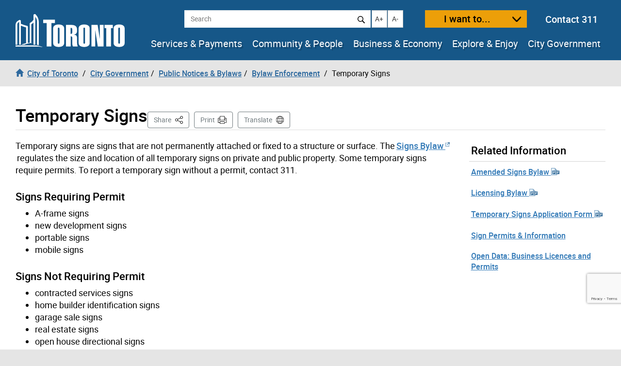

--- FILE ---
content_type: text/html; charset=UTF-8
request_url: https://www.toronto.ca/city-government/public-notices-bylaws/bylaw-enforcement/temporary-signs/
body_size: 42802
content:
<!DOCTYPE html>
<html lang="en-CA">
<head>
	<meta charset="UTF-8">
	<meta name="viewport" content="width=device-width, initial-scale=1, minimum-scale=1, user-scalable=yes">
	<meta http-equiv="X-UA-Compatible" content="IE=edge">
	<!-- CSS -->
	<link rel="stylesheet" href="https://www.toronto.ca/wp-content/themes/cot/print.css" media="print">

	<!-- Favicons -->
	<link rel="apple-touch-icon" sizes="180x180" href="https://www.toronto.ca/wp-content/themes/cot/img/apple-touch-icon.png">
	<link rel="icon" type="image/png" href="https://www.toronto.ca/wp-content/themes/cot/img/favicon-32x32.png" sizes="32x32">
	<link rel="icon" type="image/png" href="https://www.toronto.ca/wp-content/themes/cot/img/favicon-16x16.png" sizes="16x16">
	<link rel="mask-icon" href="https://www.toronto.ca/wp-content/themes/cot/img/safari-pinned-tab.svg" color="#165788">

	<title>Temporary Signs &#8211; City of Toronto</title>
<meta name='robots' content='max-image-preview:large' >
	<style>img:is([sizes="auto" i], [sizes^="auto," i]) { contain-intrinsic-size: 3000px 1500px }</style>
	<link rel='dns-prefetch' href='//translate.google.com' >
<link rel='stylesheet' id='cotui-css' href='https://www.toronto.ca/resources/cdn/cotui/2.4.3/cotui.css?ver=6.8.3' media='all' >
<link rel='stylesheet' id='wp-block-library-css' href='https://www.toronto.ca/wp-includes/css/dist/block-library/style.min.css?ver=6.8.3' media='all' >
<style id='classic-theme-styles-inline-css'>
/*! This file is auto-generated */
.wp-block-button__link{color:#fff;background-color:#32373c;border-radius:9999px;box-shadow:none;text-decoration:none;padding:calc(.667em + 2px) calc(1.333em + 2px);font-size:1.125em}.wp-block-file__button{background:#32373c;color:#fff;text-decoration:none}
</style>
<style id='global-styles-inline-css'>
:root{--wp--preset--aspect-ratio--square: 1;--wp--preset--aspect-ratio--4-3: 4/3;--wp--preset--aspect-ratio--3-4: 3/4;--wp--preset--aspect-ratio--3-2: 3/2;--wp--preset--aspect-ratio--2-3: 2/3;--wp--preset--aspect-ratio--16-9: 16/9;--wp--preset--aspect-ratio--9-16: 9/16;--wp--preset--color--black: #000000;--wp--preset--color--cyan-bluish-gray: #abb8c3;--wp--preset--color--white: #ffffff;--wp--preset--color--pale-pink: #f78da7;--wp--preset--color--vivid-red: #cf2e2e;--wp--preset--color--luminous-vivid-orange: #ff6900;--wp--preset--color--luminous-vivid-amber: #fcb900;--wp--preset--color--light-green-cyan: #7bdcb5;--wp--preset--color--vivid-green-cyan: #00d084;--wp--preset--color--pale-cyan-blue: #8ed1fc;--wp--preset--color--vivid-cyan-blue: #0693e3;--wp--preset--color--vivid-purple: #9b51e0;--wp--preset--gradient--vivid-cyan-blue-to-vivid-purple: linear-gradient(135deg,rgba(6,147,227,1) 0%,rgb(155,81,224) 100%);--wp--preset--gradient--light-green-cyan-to-vivid-green-cyan: linear-gradient(135deg,rgb(122,220,180) 0%,rgb(0,208,130) 100%);--wp--preset--gradient--luminous-vivid-amber-to-luminous-vivid-orange: linear-gradient(135deg,rgba(252,185,0,1) 0%,rgba(255,105,0,1) 100%);--wp--preset--gradient--luminous-vivid-orange-to-vivid-red: linear-gradient(135deg,rgba(255,105,0,1) 0%,rgb(207,46,46) 100%);--wp--preset--gradient--very-light-gray-to-cyan-bluish-gray: linear-gradient(135deg,rgb(238,238,238) 0%,rgb(169,184,195) 100%);--wp--preset--gradient--cool-to-warm-spectrum: linear-gradient(135deg,rgb(74,234,220) 0%,rgb(151,120,209) 20%,rgb(207,42,186) 40%,rgb(238,44,130) 60%,rgb(251,105,98) 80%,rgb(254,248,76) 100%);--wp--preset--gradient--blush-light-purple: linear-gradient(135deg,rgb(255,206,236) 0%,rgb(152,150,240) 100%);--wp--preset--gradient--blush-bordeaux: linear-gradient(135deg,rgb(254,205,165) 0%,rgb(254,45,45) 50%,rgb(107,0,62) 100%);--wp--preset--gradient--luminous-dusk: linear-gradient(135deg,rgb(255,203,112) 0%,rgb(199,81,192) 50%,rgb(65,88,208) 100%);--wp--preset--gradient--pale-ocean: linear-gradient(135deg,rgb(255,245,203) 0%,rgb(182,227,212) 50%,rgb(51,167,181) 100%);--wp--preset--gradient--electric-grass: linear-gradient(135deg,rgb(202,248,128) 0%,rgb(113,206,126) 100%);--wp--preset--gradient--midnight: linear-gradient(135deg,rgb(2,3,129) 0%,rgb(40,116,252) 100%);--wp--preset--font-size--small: 13px;--wp--preset--font-size--medium: 20px;--wp--preset--font-size--large: 36px;--wp--preset--font-size--x-large: 42px;--wp--preset--spacing--20: 0.44rem;--wp--preset--spacing--30: 0.67rem;--wp--preset--spacing--40: 1rem;--wp--preset--spacing--50: 1.5rem;--wp--preset--spacing--60: 2.25rem;--wp--preset--spacing--70: 3.38rem;--wp--preset--spacing--80: 5.06rem;--wp--preset--shadow--natural: 6px 6px 9px rgba(0, 0, 0, 0.2);--wp--preset--shadow--deep: 12px 12px 50px rgba(0, 0, 0, 0.4);--wp--preset--shadow--sharp: 6px 6px 0px rgba(0, 0, 0, 0.2);--wp--preset--shadow--outlined: 6px 6px 0px -3px rgba(255, 255, 255, 1), 6px 6px rgba(0, 0, 0, 1);--wp--preset--shadow--crisp: 6px 6px 0px rgba(0, 0, 0, 1);}:where(.is-layout-flex){gap: 0.5em;}:where(.is-layout-grid){gap: 0.5em;}body .is-layout-flex{display: flex;}.is-layout-flex{flex-wrap: wrap;align-items: center;}.is-layout-flex > :is(*, div){margin: 0;}body .is-layout-grid{display: grid;}.is-layout-grid > :is(*, div){margin: 0;}:where(.wp-block-columns.is-layout-flex){gap: 2em;}:where(.wp-block-columns.is-layout-grid){gap: 2em;}:where(.wp-block-post-template.is-layout-flex){gap: 1.25em;}:where(.wp-block-post-template.is-layout-grid){gap: 1.25em;}.has-black-color{color: var(--wp--preset--color--black) !important;}.has-cyan-bluish-gray-color{color: var(--wp--preset--color--cyan-bluish-gray) !important;}.has-white-color{color: var(--wp--preset--color--white) !important;}.has-pale-pink-color{color: var(--wp--preset--color--pale-pink) !important;}.has-vivid-red-color{color: var(--wp--preset--color--vivid-red) !important;}.has-luminous-vivid-orange-color{color: var(--wp--preset--color--luminous-vivid-orange) !important;}.has-luminous-vivid-amber-color{color: var(--wp--preset--color--luminous-vivid-amber) !important;}.has-light-green-cyan-color{color: var(--wp--preset--color--light-green-cyan) !important;}.has-vivid-green-cyan-color{color: var(--wp--preset--color--vivid-green-cyan) !important;}.has-pale-cyan-blue-color{color: var(--wp--preset--color--pale-cyan-blue) !important;}.has-vivid-cyan-blue-color{color: var(--wp--preset--color--vivid-cyan-blue) !important;}.has-vivid-purple-color{color: var(--wp--preset--color--vivid-purple) !important;}.has-black-background-color{background-color: var(--wp--preset--color--black) !important;}.has-cyan-bluish-gray-background-color{background-color: var(--wp--preset--color--cyan-bluish-gray) !important;}.has-white-background-color{background-color: var(--wp--preset--color--white) !important;}.has-pale-pink-background-color{background-color: var(--wp--preset--color--pale-pink) !important;}.has-vivid-red-background-color{background-color: var(--wp--preset--color--vivid-red) !important;}.has-luminous-vivid-orange-background-color{background-color: var(--wp--preset--color--luminous-vivid-orange) !important;}.has-luminous-vivid-amber-background-color{background-color: var(--wp--preset--color--luminous-vivid-amber) !important;}.has-light-green-cyan-background-color{background-color: var(--wp--preset--color--light-green-cyan) !important;}.has-vivid-green-cyan-background-color{background-color: var(--wp--preset--color--vivid-green-cyan) !important;}.has-pale-cyan-blue-background-color{background-color: var(--wp--preset--color--pale-cyan-blue) !important;}.has-vivid-cyan-blue-background-color{background-color: var(--wp--preset--color--vivid-cyan-blue) !important;}.has-vivid-purple-background-color{background-color: var(--wp--preset--color--vivid-purple) !important;}.has-black-border-color{border-color: var(--wp--preset--color--black) !important;}.has-cyan-bluish-gray-border-color{border-color: var(--wp--preset--color--cyan-bluish-gray) !important;}.has-white-border-color{border-color: var(--wp--preset--color--white) !important;}.has-pale-pink-border-color{border-color: var(--wp--preset--color--pale-pink) !important;}.has-vivid-red-border-color{border-color: var(--wp--preset--color--vivid-red) !important;}.has-luminous-vivid-orange-border-color{border-color: var(--wp--preset--color--luminous-vivid-orange) !important;}.has-luminous-vivid-amber-border-color{border-color: var(--wp--preset--color--luminous-vivid-amber) !important;}.has-light-green-cyan-border-color{border-color: var(--wp--preset--color--light-green-cyan) !important;}.has-vivid-green-cyan-border-color{border-color: var(--wp--preset--color--vivid-green-cyan) !important;}.has-pale-cyan-blue-border-color{border-color: var(--wp--preset--color--pale-cyan-blue) !important;}.has-vivid-cyan-blue-border-color{border-color: var(--wp--preset--color--vivid-cyan-blue) !important;}.has-vivid-purple-border-color{border-color: var(--wp--preset--color--vivid-purple) !important;}.has-vivid-cyan-blue-to-vivid-purple-gradient-background{background: var(--wp--preset--gradient--vivid-cyan-blue-to-vivid-purple) !important;}.has-light-green-cyan-to-vivid-green-cyan-gradient-background{background: var(--wp--preset--gradient--light-green-cyan-to-vivid-green-cyan) !important;}.has-luminous-vivid-amber-to-luminous-vivid-orange-gradient-background{background: var(--wp--preset--gradient--luminous-vivid-amber-to-luminous-vivid-orange) !important;}.has-luminous-vivid-orange-to-vivid-red-gradient-background{background: var(--wp--preset--gradient--luminous-vivid-orange-to-vivid-red) !important;}.has-very-light-gray-to-cyan-bluish-gray-gradient-background{background: var(--wp--preset--gradient--very-light-gray-to-cyan-bluish-gray) !important;}.has-cool-to-warm-spectrum-gradient-background{background: var(--wp--preset--gradient--cool-to-warm-spectrum) !important;}.has-blush-light-purple-gradient-background{background: var(--wp--preset--gradient--blush-light-purple) !important;}.has-blush-bordeaux-gradient-background{background: var(--wp--preset--gradient--blush-bordeaux) !important;}.has-luminous-dusk-gradient-background{background: var(--wp--preset--gradient--luminous-dusk) !important;}.has-pale-ocean-gradient-background{background: var(--wp--preset--gradient--pale-ocean) !important;}.has-electric-grass-gradient-background{background: var(--wp--preset--gradient--electric-grass) !important;}.has-midnight-gradient-background{background: var(--wp--preset--gradient--midnight) !important;}.has-small-font-size{font-size: var(--wp--preset--font-size--small) !important;}.has-medium-font-size{font-size: var(--wp--preset--font-size--medium) !important;}.has-large-font-size{font-size: var(--wp--preset--font-size--large) !important;}.has-x-large-font-size{font-size: var(--wp--preset--font-size--x-large) !important;}
:where(.wp-block-post-template.is-layout-flex){gap: 1.25em;}:where(.wp-block-post-template.is-layout-grid){gap: 1.25em;}
:where(.wp-block-columns.is-layout-flex){gap: 2em;}:where(.wp-block-columns.is-layout-grid){gap: 2em;}
:root :where(.wp-block-pullquote){font-size: 1.5em;line-height: 1.6;}
</style>
<link rel='stylesheet' id='ableplayer-css' href='https://www.toronto.ca/wp-content/plugins/cot-custom/mediaplayer/dist/ableplayer/build/ableplayer.min.css?ver=6.8.3' media='all' >
<link rel='stylesheet' id='bootstrap-style-css' href='https://www.toronto.ca/wp-content/themes/cot/css/bootstrap.3.4.1.min.css?ver=1768486902' media='all' >
<link rel='stylesheet' id='fontawesome-css' href='https://www.toronto.ca/wp-content/themes/cot/assets/fontawesome/css/all.min.css?ver=1768486902' media='all' >
<link rel='stylesheet' id='cot-style-css' href='https://www.toronto.ca/wp-content/themes/cot/css/cot.css?ver=1768486902' media='all' >
<script src="https://www.toronto.ca/wp-content/themes/cot/assets/js-cookie/dist/js.cookie.min.js?ver=6.8.3" id="js-cookie-js"></script>
<script type="module" src="https://www.toronto.ca/resources/cdn/cotui/2.4.3/cotui.esm.js"></script>
<script nomodule src="https://www.toronto.ca/resources/cdn/cotui/2.4.3/cotui.js"></script>
<link rel="https://api.w.org/" href="https://www.toronto.ca/wp-json/" ><link rel="alternate" title="JSON" type="application/json" href="https://www.toronto.ca/wp-json/wp/v2/pages/851333" ><link rel="canonical" href="https://www.toronto.ca/city-government/public-notices-bylaws/bylaw-enforcement/temporary-signs/" >
<meta name="WT.wp_app_name" content="wp-feedback" >
<!-- From here to the next endbuild tag, all the files will be concatenated into a single file called main.css: -->
<link rel="stylesheet" href="/resources/wp-feedback/styles/main0.1.0.css">

<!-- From here to the next endbuild tag, all the files will be concatenated into a single print-only file called core_print.css: -->
<link rel="stylesheet" href="https://www.toronto.ca/cot/style.css" media="all">

            <meta name="description" content="Temporary signs are signs that are not permanently attached or fixed to a structure or surface. The Signs Bylaw regulates the size and location of all temporary signs on private and public property. Some temporary signs require permits. To report a temporary sign without a permit, contact 311.  Signs Requiring Permit A-frame signs  new development signs  portable [&hellip;]">
            <meta name="keywords" content="">
            <meta name="Author" content="City of Toronto">
            <meta name="Owner" content="City of Toronto">

            <meta name="twitter:card" content="summary">
            <meta name="twitter:site" content="@TorontoComms">
            <meta name="twitter:title" content="Temporary Signs">
            <meta name="twitter:description" content="Temporary signs are signs that are not permanently attached or fixed to a structure or surface. The Signs Bylaw regulates the size and location of all temporary signs on private and public property. Some temporary signs require permits. To report a temporary sign without a permit, contact 311.  Signs Requiring Permit A-frame signs  new development signs  portable [&hellip;]">
            <meta name="twitter:image" content="https://www.toronto.ca/wp-content/themes/cot/img/share_toronto_twitter.jpg">
            <meta name="twitter:url" content="https://www.toronto.ca/city-government/public-notices-bylaws/bylaw-enforcement/temporary-signs/">

            <meta property="og:url" content="https://www.toronto.ca/city-government/public-notices-bylaws/bylaw-enforcement/temporary-signs/">
            <meta property="og:type" content="article">
            <meta property="og:site_name" content="City of Toronto">
            <meta property="og:title" content="Temporary Signs">
            <meta property="og:description" content="Temporary signs are signs that are not permanently attached or fixed to a structure or surface. The Signs Bylaw regulates the size and location of all temporary signs on private and public property. Some temporary signs require permits. To report a temporary sign without a permit, contact 311.  Signs Requiring Permit A-frame signs  new development signs  portable [&hellip;]">
            <meta property="og:image" content="https://www.toronto.ca/wp-content/themes/cot/img/share_toronto_twitter.jpg">

            <meta property="article:tag" content="">
            <meta property="article:modified_time" content="2024-12-09T09:46:39-05:00">
            <meta property="article:published_time" content="2024-10-15T13:00:32-04:00">

            			<meta name="WT.bc_n" content="City Government" >
			<meta name="WT.bc_s" content="Public Notices &amp; Bylaws" >
			<meta name="WT.bc_3" content="Bylaw Enforcement" >
			<meta name="WT.bc_4" content="Temporary Signs" >
            <meta name="WT.ti" content="Temporary Signs">
            <meta name="WT.z_scroll" content="yes">
            <!--  -->
                                    <meta name="WT.sp" content="CoT">
            <meta name="WT.cot_h1" content="Temporary Signs">
            <meta name="WT.page_id" content="851333">
            <meta name="cotsrcp" content="wordpress">

            <meta name="datemodified" content="2024-12-09T09:46:39-05:00">
            <meta name="datecreated" content="2024-10-15T13:00:32-04:00">
            <meta name="dmshort" content="2024-12-09">
            <meta name="dcshort" content="2024-10-15">


            <meta name="DC.title" content="Temporary Signs">
            <meta name="DC.description" content="Temporary signs are signs that are not permanently attached or fixed to a structure or surface. The Signs Bylaw regulates the size and location of all temporary signs on private and public property. Some temporary signs require permits. To report a temporary sign without a permit, contact 311.  Signs Requiring Permit A-frame signs  new development signs  portable [&hellip;]">
            <meta name="DC.Date.Modified" content="2024-12-09T09:46:39-05:00">
            <meta name="DC.Date.Created" content="2024-10-15T13:00:32-04:00">
            <meta name="DC.Language" content="en-CA">
            <meta name="DC.Rights" content="Copyright: City of Toronto">
            <meta name="DC.Publisher" content="City of Toronto">
            <meta name="DC.Format" content="text/html">
            <meta name="DC.Coverage" content="Toronto, Ontario, Canada">
            <meta name="DC.Identifier" content="851333">


            <script type="application/ld+json">
                {"@context": "http://schema.org", "@type": "WebSite", "url": "https://toronto.ca", "sameAs" : [ "https://www.facebook.com/cityofto/","https://twitter.com/TorontoComms","https://youtube.com/thecityoftoronto"], "potentialAction": { "@type": "SearchAction", "target": "https://find.toronto.ca/webui/search.html?query={srch_str}&cname=www1&", "query-input": "required name=srch_str" }}
            </script>

            
        <script >
            var jQueryMigrateHelperHasSentDowngrade = false;

			window.onerror = function( msg, url, line, col, error ) {
				// Break out early, do not processing if a downgrade reqeust was already sent.
				if ( jQueryMigrateHelperHasSentDowngrade ) {
					return true;
                }

				var xhr = new XMLHttpRequest();
				var nonce = 'c190ca6d8f';
				var jQueryFunctions = [
					'andSelf',
					'browser',
					'live',
					'boxModel',
					'support.boxModel',
					'size',
					'swap',
					'clean',
					'sub',
                ];
				var match_pattern = /\)\.(.+?) is not a function/;
                var erroredFunction = msg.match( match_pattern );

                // If there was no matching functions, do not try to downgrade.
                if ( null === erroredFunction || typeof erroredFunction !== 'object' || typeof erroredFunction[1] === "undefined" || -1 === jQueryFunctions.indexOf( erroredFunction[1] ) ) {
                    return true;
                }

                // Set that we've now attempted a downgrade request.
                jQueryMigrateHelperHasSentDowngrade = true;

				xhr.open( 'POST', 'https://www.toronto.ca/wp-admin/admin-ajax.php' );
				xhr.setRequestHeader( 'Content-Type', 'application/x-www-form-urlencoded' );
				xhr.onload = function () {
					var response,
                        reload = false;

					if ( 200 === xhr.status ) {
                        try {
                        	response = JSON.parse( xhr.response );

                        	reload = response.data.reload;
                        } catch ( e ) {
                        	reload = false;
                        }
                    }

					// Automatically reload the page if a deprecation caused an automatic downgrade, ensure visitors get the best possible experience.
					if ( reload ) {
						location.reload();
                    }
				};

				xhr.send( encodeURI( 'action=jquery-migrate-downgrade-version&_wpnonce=' + nonce ) );

				// Suppress error alerts in older browsers
				return true;
			}
        </script>

		<style>.recentcomments a{display:inline !important;padding:0 !important;margin:0 !important;}</style>
    <!--[if lt IE 9]>
      <script src="https://www.toronto.ca/wp-content/themes/cot/js/html5shiv.min.js"></script>
      <script src="https://www.toronto.ca/wp-content/themes/cot/js/respond.min.js"></script>
    <![endif]-->

</head>

<body class="wp-singular page-template-default page page-id-851333 page-child parent-pageid-43407 wp-theme-cot has-feedback loaded cot-ver-v1-5-3 cot-template-menutile" itemscope=""  itemtype="http://schema.org/WebPage">
<!--stopindex-->
	<a id="skippy" class="sr-only sr-only-focusable" href="#main"><span>Skip to content</span></a>
	<img class="visible-print-block" src="https://www.toronto.ca/wp-content/themes/cot/img/logo-print.svg" width="175" height="53" alt="City of Toronto">
	<div id="global-alertbox" data-w3-include-html="https://www.toronto.ca/cot/globalalert/"></div>
	<header id="header">
	<div class="container-fluid">
	<div id="header-left">
		<div id="logo">
					<a href="https://www.toronto.ca/" data-wt_params="WT.z_click_from=header;;WT.z_cat=Home">
			<img src="https://www.toronto.ca/wp-content/themes/cot/img/logo.svg" width="225" height="70" alt="City of Toronto">
			</a>
				</div>
		<button id="want-to-mobile" class="btn btn-warning" data-target="#want-to-modal" data-toggle="modal">I want to...</button>
		<button id="nav-trigger" class="btn btn-default visible-xs visible-sm" aria-expanded="false" aria-haspopup="true"><span>Navigation Menu</span></button>
	</div>
		<div id="header-right">
			<div id="top-bar">
<!--				<form id="siteSearch" class="form-inline" action="--><!--searchblox/servlet/SearchServlet" method="get" role="search" name="s">-->
			  
				<form id="siteSearch" class="form-inline" action="https://find.toronto.ca/webui/search.html" method="get" role="search" name="s">
					<div role="search" aria-label="site search">
						<label class="sr-only" for="query">Search</label>
						<input id="query" name="query" class="form-control" placeholder="Search" type="text">
						<button id="query-search" type="submit" class="btn btn-default"><img src="https://www.toronto.ca/wp-content/themes/cot/img/icon-search.svg" alt="Search"></button>
						<input type="hidden" name="cname" value="www1">
						<input type="hidden" name="tune.4" value="0">
					</div>
				</form>
				<button id="text-increase" class="btn btn-default hidden-sm hidden-xs" title="Increase text size"><span class="sr-only">Increase text size</span><i id="i-text-increase" aria-hidden="true">A+</i></button>
				<button id="text-decrease" class="btn btn-default hidden-sm hidden-xs" title="Decrease text size"><span class="sr-only">Decrease text size</span><i id="i-text-decrease" aria-hidden="true">A-</i></button>
				<button id="want-to" class="btn btn-warning" data-target="#want-to-modal" data-toggle="modal">I want to...</button>
				<div class="top-bar--contact-311"><a href="/311" data-wt_params="WT.link_type=calltoaction">Contact 311</a></div>
			</div>
			<div data-w3-include-html="https://www.toronto.ca/globalnav/header/" id="main-nav-container"><a href="https://www.toronto.ca/globalnav/header/"></a></div>
		</div>
	</div>
<!--startindex-->
<!--stopindex-->
            <nav id="breadcrumbs" aria-label="breadcrumb">
            <div class="container-fluid">
                <ol class="breadcrumb" itemscope itemtype="http://schema.org/BreadcrumbList">
                    <li class="breadcrumb-item" itemprop="itemListElement" itemscope itemtype="http://schema.org/ListItem"><a href="https://www.toronto.ca/" itemscope itemtype="http://schema.org/Thing" itemprop="item" data-wt_params="WT.z_click_from=Breadcrumb;;WT.z_cat=Home"><i class="glyphicon glyphicon-home"></i><span itemprop="name" class="bc_home_link">City of Toronto</span></a></li>
                    <li class="breadcrumb-item" itemprop="itemListElement" itemscope itemtype="http://schema.org/ListItem"><a itemscope itemtype="http://schema.org/Thing" itemprop="item" href="https://www.toronto.ca/city-government/"><span itemprop="name">City Government</span></a></li><li class="breadcrumb-item" itemprop="itemListElement" itemscope itemtype="http://schema.org/ListItem"><a itemscope itemtype="http://schema.org/Thing" itemprop="item" href="https://www.toronto.ca/city-government/public-notices-bylaws/"><span itemprop="name">Public Notices &amp; Bylaws</span></a></li><li class="breadcrumb-item" itemprop="itemListElement" itemscope itemtype="http://schema.org/ListItem"><a itemscope itemtype="http://schema.org/Thing" itemprop="item" href="https://www.toronto.ca/city-government/public-notices-bylaws/bylaw-enforcement/"><span itemprop="name">Bylaw Enforcement</span></a></li>
                    <li class="breadcrumb-item active" itemprop="itemListElement" itemscope itemtype="http://schema.org/ListItem" class="active"><span itemprop="name">Temporary Signs</span></li>
                </ol>
            </div>
            </nav>
        <!--startindex-->
	</header>
		<section id="main" class="content-page" role="main">
		<div class="container-fluid">
			<div id="cotHeaderTop" class="cotPlaceholder"></div>
            <div class="page-header">
				<h1 id="page-header--title">Temporary Signs</h1>



<nav id="actions" aria-label="Page Actions">
	<!--stopindex-->
	
	
		<div id="sharebutton">

			<button id="shareit" class="btn btn-default" aria-haspopup="true" aria-expanded="false" aria-controls="sharebox">Share <span class="sr-only">This Page</span></button>

			<div id="sharebox" class="sharebox" tabindex="-1" aria-labelledby="shareit" aria-expanded="false">
				<ul class="share-list" role="menu">
					<li role="none">
						<a role="menuitem" tabindex="0" target="shareit" href="https://www.facebook.com/sharer/sharer.php?u=https%3A%2F%2Fwww.toronto.ca%2Fcity-government%2Fpublic-notices-bylaws%2Fbylaw-enforcement%2Ftemporary-signs%2F" id="share-link-1">
							<img src="https://www.toronto.ca/wp-content/themes/cot/img/social_facebook.png" id="share-img-1" alt="">
							<span class="sr-only">Share to </span>
							<span>Facebook</span>
							<span class="sr-only">(opens in a new window)</span>
						</a>
					</li>
					<li role="none">
						<a role="menuitem" tabindex="-1" target="shareit" href="https://twitter.com/share?url=https%3A%2F%2Fwww.toronto.ca%2Fcity-government%2Fpublic-notices-bylaws%2Fbylaw-enforcement%2Ftemporary-signs%2F&text=Temporary+Signs&via=cityoftoronto" id="share-link-2">
							<img src="https://www.toronto.ca/wp-content/themes/cot/img/social_twitter.png" id="share-img-2" alt="">
							<span class="sr-only">Share to </span>
							<span>X</span>
							<span class="sr-only">(opens in a new window)</span>
						</a>
					</li>
					<li role="none">
						<a role="menuitem" tabindex="-1" target="shareit" href="http://www.linkedin.com/shareArticle?url=https%3A%2F%2Fwww.toronto.ca%2Fcity-government%2Fpublic-notices-bylaws%2Fbylaw-enforcement%2Ftemporary-signs%2F&title=Temporary+Signs" id="share-link-3">
							<img src="https://www.toronto.ca/wp-content/themes/cot/img/social_linkedin.png" id="share-img-3" alt="">
							<span class="sr-only">Share to </span>
							<span>LinkedIn</span>
							<span class="sr-only">(opens in a new window)</span>
						</a>
					</li>
					<li role="none">
						<a role="menuitem" tabindex="-1" target="shareit" href="https://www.toronto.ca/city-government/public-notices-bylaws/bylaw-enforcement/temporary-signs/" id="share-link-4" class="copy-url">
							<img src="https://www.toronto.ca/wp-content/themes/cot/img/icon-copy.svg" id="share-img-4" alt="">
							<span class="sr-only">Share to </span>
							<span>Copy Link</span>
							<span class="sr-only">(opens in a new window)</span>
						</a>
					</li>
				</ul>
			</div>
		</div>

	
			<button id="print" class="btn btn-default" onclick="window.print();">Print</button>
	
			<button id="translate" class="btn btn-default" onclick="window.location.href = 'https://www.toronto.ca/home/translate/'">Translate</button>
	
	<!--startindex-->
</nav>
			</div>
            <div id="cotHeaderBottom" class="cotPlaceholder"></div>

			<div class="row">
				<div id="page-content" class="col-md-8 col-lg-9">
										<div class="pagecontent">
						<p><span data-contrast="none" xml:lang="EN-CA" lang="EN-CA" class="TextRun SCXW226054114 BCX0"><span class="NormalTextRun SCXW226054114 BCX0" data-ccp-parastyle="Normal (Web)">Temporary signs are signs that are not permanently attached or fixed to a structure or surface. The </span></span><a class="Hyperlink SCXW226054114 BCX0" href="https://www.toronto.ca/legdocs/municode/1184_693.pdf" target="_blank" rel="noreferrer noopener"><span data-contrast="none" xml:lang="EN-CA" lang="EN-CA" class="TextRun Underlined SCXW226054114 BCX0"><span class="NormalTextRun SCXW226054114 BCX0" data-ccp-charstyle="Hyperlink">Signs Bylaw</span></span></a><span data-contrast="none" xml:lang="EN-CA" lang="EN-CA" class="TextRun SCXW226054114 BCX0"><span class="NormalTextRun SCXW226054114 BCX0" data-ccp-parastyle="Normal (Web)"> regulates the size and location of all temporary signs on private and public property. Some temporary signs require permits.</span><span class="NormalTextRun SCXW226054114 BCX0" data-ccp-parastyle="Normal (Web)"> </span></span><span data-contrast="none" xml:lang="EN-CA" lang="EN-CA" class="TextRun Highlight SCXW226054114 BCX0"><span class="NormalTextRun SCXW226054114 BCX0" data-ccp-parastyle="Normal (Web)">To report a temporary sign without a permit, contact 311.</span></span><span class="EOP SCXW226054114 BCX0" data-ccp-props="{&quot;134233117&quot;:false,&quot;134233118&quot;:false,&quot;201341983&quot;:0,&quot;335557856&quot;:16777215,&quot;335559738&quot;:0,&quot;335559739&quot;:150,&quot;335559740&quot;:240}"> </span></p>
<h3>Signs Requiring Permit</h3>
<ul>
<li data-leveltext="" data-font="Symbol" data-listid="1" data-list-defn-props="{&quot;335552541&quot;:1,&quot;335559685&quot;:720,&quot;335559991&quot;:360,&quot;469769226&quot;:&quot;Symbol&quot;,&quot;469769242&quot;:[8226],&quot;469777803&quot;:&quot;left&quot;,&quot;469777804&quot;:&quot;&quot;,&quot;469777815&quot;:&quot;multilevel&quot;}" data-aria-posinset="1" data-aria-level="1"><span data-contrast="none">A-frame signs</span><span data-ccp-props="{&quot;134233117&quot;:true,&quot;134233118&quot;:true,&quot;201341983&quot;:0,&quot;335557856&quot;:16777215,&quot;335559739&quot;:160,&quot;335559740&quot;:240}"> </span></li>
<li data-leveltext="" data-font="Symbol" data-listid="1" data-list-defn-props="{&quot;335552541&quot;:1,&quot;335559685&quot;:720,&quot;335559991&quot;:360,&quot;469769226&quot;:&quot;Symbol&quot;,&quot;469769242&quot;:[8226],&quot;469777803&quot;:&quot;left&quot;,&quot;469777804&quot;:&quot;&quot;,&quot;469777815&quot;:&quot;multilevel&quot;}" data-aria-posinset="2" data-aria-level="1"><span data-contrast="none">new development signs</span><span data-ccp-props="{&quot;134233117&quot;:true,&quot;134233118&quot;:true,&quot;201341983&quot;:0,&quot;335557856&quot;:16777215,&quot;335559739&quot;:160,&quot;335559740&quot;:240}"> </span></li>
<li><span data-contrast="none">portable signs</span><span data-ccp-props="{&quot;134233117&quot;:true,&quot;134233118&quot;:true,&quot;201341983&quot;:0,&quot;335557856&quot;:16777215,&quot;335559739&quot;:160,&quot;335559740&quot;:240}"> </span></li>
<li data-leveltext="" data-font="Symbol" data-listid="1" data-list-defn-props="{&quot;335552541&quot;:1,&quot;335559685&quot;:720,&quot;335559991&quot;:360,&quot;469769226&quot;:&quot;Symbol&quot;,&quot;469769242&quot;:[8226],&quot;469777803&quot;:&quot;left&quot;,&quot;469777804&quot;:&quot;&quot;,&quot;469777815&quot;:&quot;multilevel&quot;}" data-aria-posinset="3" data-aria-level="1"><span data-contrast="none">mobile signs</span></li>
</ul>
<h3>Signs Not Requiring Permit</h3>
<ul>
<li data-leveltext="" data-font="Symbol" data-listid="2" data-list-defn-props="{&quot;335552541&quot;:1,&quot;335559685&quot;:720,&quot;335559991&quot;:360,&quot;469769226&quot;:&quot;Symbol&quot;,&quot;469769242&quot;:[8226],&quot;469777803&quot;:&quot;left&quot;,&quot;469777804&quot;:&quot;&quot;,&quot;469777815&quot;:&quot;multilevel&quot;}" data-aria-posinset="5" data-aria-level="1">contracted services signs</li>
<li data-leveltext="" data-font="Symbol" data-listid="2" data-list-defn-props="{&quot;335552541&quot;:1,&quot;335559685&quot;:720,&quot;335559991&quot;:360,&quot;469769226&quot;:&quot;Symbol&quot;,&quot;469769242&quot;:[8226],&quot;469777803&quot;:&quot;left&quot;,&quot;469777804&quot;:&quot;&quot;,&quot;469777815&quot;:&quot;multilevel&quot;}" data-aria-posinset="5" data-aria-level="1">home builder identification signs</li>
<li data-leveltext="" data-font="Symbol" data-listid="2" data-list-defn-props="{&quot;335552541&quot;:1,&quot;335559685&quot;:720,&quot;335559991&quot;:360,&quot;469769226&quot;:&quot;Symbol&quot;,&quot;469769242&quot;:[8226],&quot;469777803&quot;:&quot;left&quot;,&quot;469777804&quot;:&quot;&quot;,&quot;469777815&quot;:&quot;multilevel&quot;}" data-aria-posinset="5" data-aria-level="1"><span data-contrast="none">garage sale signs</span><span data-ccp-props="{&quot;134233117&quot;:true,&quot;134233118&quot;:true,&quot;201341983&quot;:0,&quot;335557856&quot;:16777215,&quot;335559739&quot;:160,&quot;335559740&quot;:240}"> </span></li>
<li data-leveltext="" data-font="Symbol" data-listid="2" data-list-defn-props="{&quot;335552541&quot;:1,&quot;335559685&quot;:720,&quot;335559991&quot;:360,&quot;469769226&quot;:&quot;Symbol&quot;,&quot;469769242&quot;:[8226],&quot;469777803&quot;:&quot;left&quot;,&quot;469777804&quot;:&quot;&quot;,&quot;469777815&quot;:&quot;multilevel&quot;}" data-aria-posinset="6" data-aria-level="1"><span data-contrast="none">real estate signs</span><span data-ccp-props="{&quot;134233117&quot;:true,&quot;134233118&quot;:true,&quot;201341983&quot;:0,&quot;335557856&quot;:16777215,&quot;335559739&quot;:160,&quot;335559740&quot;:240}"> </span></li>
<li data-leveltext="" data-font="Symbol" data-listid="2" data-list-defn-props="{&quot;335552541&quot;:1,&quot;335559685&quot;:720,&quot;335559991&quot;:360,&quot;469769226&quot;:&quot;Symbol&quot;,&quot;469769242&quot;:[8226],&quot;469777803&quot;:&quot;left&quot;,&quot;469777804&quot;:&quot;&quot;,&quot;469777815&quot;:&quot;multilevel&quot;}" data-aria-posinset="7" data-aria-level="1"><span data-contrast="none">open house directional signs</span><span data-ccp-props="{&quot;134233117&quot;:true,&quot;134233118&quot;:true,&quot;201341983&quot;:0,&quot;335557856&quot;:16777215,&quot;335559739&quot;:160,&quot;335559740&quot;:240}"> </span></li>
<li data-leveltext="" data-font="Symbol" data-listid="2" data-list-defn-props="{&quot;335552541&quot;:1,&quot;335559685&quot;:720,&quot;335559991&quot;:360,&quot;469769226&quot;:&quot;Symbol&quot;,&quot;469769242&quot;:[8226],&quot;469777803&quot;:&quot;left&quot;,&quot;469777804&quot;:&quot;&quot;,&quot;469777815&quot;:&quot;multilevel&quot;}" data-aria-posinset="7" data-aria-level="1">advocacy signs</li>
<li data-leveltext="" data-font="Symbol" data-listid="2" data-list-defn-props="{&quot;335552541&quot;:1,&quot;335559685&quot;:720,&quot;335559991&quot;:360,&quot;469769226&quot;:&quot;Symbol&quot;,&quot;469769242&quot;:[8226],&quot;469777803&quot;:&quot;left&quot;,&quot;469777804&quot;:&quot;&quot;,&quot;469777815&quot;:&quot;multilevel&quot;}" data-aria-posinset="8" data-aria-level="1"><span data-contrast="none">community, charitable organization, religious organization and school signs (except when in parks and recreation facilities)</span><span data-ccp-props="{&quot;134233117&quot;:true,&quot;134233118&quot;:true,&quot;201341983&quot;:0,&quot;335557856&quot;:16777215,&quot;335559739&quot;:160,&quot;335559740&quot;:240}"> </span></li>
</ul>
<p><span data-contrast="none" xml:lang="EN-CA" lang="EN-CA" class="TextRun SCXW208129104 BCX0"><span class="NormalTextRun SCXW208129104 BCX0" data-ccp-parastyle="Normal (Web)">You will need to obtain a Temporary Sign Provider Licence if you provide signs for a business.</span></span><span class="EOP SCXW208129104 BCX0" data-ccp-props="{&quot;134233117&quot;:false,&quot;134233118&quot;:false,&quot;201341983&quot;:0,&quot;335557856&quot;:16777215,&quot;335559738&quot;:0,&quot;335559739&quot;:150,&quot;335559740&quot;:240}"> </span></p>
						
  <div id="cot-templatepart-tilemenu">
    <div id="categories" class="tile-menu row">
			<div class="col-xs-12 col-sm-6 col-lg-4">
				<div class="list-group tile-list-group list-group-item cot-card">
									<h2>
						<a href="https://www.toronto.ca/services-payments/permits-licences-bylaws/temporary-signs-licence/a-frame-signs/" class="heading">
							A-Frame Signs						</a>
					</h2>
					<p>Rigid, free-standing movable signs.</p>
				</div>
			</div>		
					<div class="col-xs-12 col-sm-6 col-lg-4">
				<div class="list-group tile-list-group list-group-item cot-card">
									<h2>
						<a href="https://www.toronto.ca/services-payments/permits-licences-bylaws/temporary-signs-licence/new-development-signs/" class="heading">
							New Development Signs						</a>
					</h2>
					<p>Used to promote new building developments.</p>
				</div>
			</div>		
					<div class="col-xs-12 col-sm-6 col-lg-4">
				<div class="list-group tile-list-group list-group-item cot-card">
									<h2>
						<a href="https://www.toronto.ca/services-payments/permits-licences-bylaws/temporary-signs-licence/portable-signs/" class="heading">
							Portable Signs						</a>
					</h2>
					<p>Rigid free-standing movable signs, such as T-Signs.</p>
				</div>
			</div>		
					<div class="col-xs-12 col-sm-6 col-lg-4">
				<div class="list-group tile-list-group list-group-item cot-card">
									<h2>
						<a href="https://www.toronto.ca/services-payments/permits-licences-bylaws/temporary-signs-licence/mobile-signs/" class="heading">
							Mobile Signs						</a>
					</h2>
					<p>Used for advertising events, activities and promotions.</p>
				</div>
			</div>		
					<div class="col-xs-12 col-sm-6 col-lg-4">
				<div class="list-group tile-list-group list-group-item cot-card">
									<h2>
						<a href="https://www.toronto.ca/services-payments/permits-licences-bylaws/temporary-signs-licence/signs-not-requiring-a-permit/" class="heading">
							Signs Not Requiring a Permit						</a>
					</h2>
					<p>Signs that do not require a permit to display</p>
				</div>
			</div>		
		
    </div>
  </div>
					</div>
				</div>
<aside class="col-md-4 col-lg-3">
  <div id="cotSidebarTop" class="cotPlaceholder"></div>
      <div id="cotSidenavBottom" class="cotPlaceholder"></div>
    
            <div id="sidebar" data-w3-include-html="https://www.toronto.ca/city-government/public-notices-bylaws/bylaw-enforcement/temporary-signs/sidebar/"><a href="https://www.toronto.ca/city-government/public-notices-bylaws/bylaw-enforcement/temporary-signs/sidebar/"></a></div>
      <div id="cotSidebarBottom" class="cotPlaceholder"></div>
</aside>
			</div>
		</div>
	</section>
<div id="cotFooterAbove" class="cotPlaceholder"></div>
<footer id="footer">
<div id="cotFooterTop" class="cotPlaceholder"></div>

<div data-w3-include-html="https://www.toronto.ca/globalnav/footer/?fb=true">
	<a href="https://www.toronto.ca/globalnav/footer/?fb=true"></a>
</div>

<!-- Google Translate Test -->

<div id="translate_btn"></div>

    <!--stopindex-->
    <a href="#header" id="return-to-top">
			<img src="https://www.toronto.ca/wp-content/themes/cot/img/back-to-top-arrow.png" alt="" >
			<span class="return-to-top-tip">Back to Top</span>
		</a>
    <!--startindex-->
<div id="cotFooterBottom" class="cotPlaceholder"></div>
</footer>


<div id="want-to-modal" class="modal fade" tabindex="-1">
    <div data-w3-include-html="https://www.toronto.ca/globalnav/iwantto/">
        <a href="https://www.toronto.ca/globalnav/iwantto/"></a>
    </div>
</div>

<script src="https://www.toronto.ca/wp-content/themes/cot/js/jquery-3.6.0.min.js" id="jquery-js"></script>
<script src="https://www.toronto.ca/wp-content/themes/cot/js/jquery-migrate-3.4.0.min.js" id="jquery-migrate-js"></script>
<script src="https://www.toronto.ca/cot/jquery-additional-custom-js.js" id="jquery-additional-js"></script>
<script src="https://www.toronto.ca/wp-content/themes/cot/js/jquery.ui.autocomplete.1.13.2.min.js?ver=20240201" id="jquery-ui-autocomplete-js"></script>
<script src="https://www.toronto.ca/wp-content/themes/cot/js/bootstrap.3.4.1.min.js" id="bootstrap-js"></script>

<!-- Google Translate Test -->
<script>function translate() {new google.translate.TranslateElement({pageLanguage: 'en'}, 'translate_btn');}</script>

<script type="speculationrules">
{"prefetch":[{"source":"document","where":{"and":[{"href_matches":"\/*"},{"not":{"href_matches":["\/wp-*.php","\/wp-admin\/*","\/wp-content\/uploads\/*","\/wp-content\/*","\/wp-content\/plugins\/*","\/wp-content\/themes\/cot\/*","\/*\\?(.+)"]}},{"not":{"selector_matches":"a[rel~=\"nofollow\"]"}},{"not":{"selector_matches":".no-prefetch, .no-prefetch a"}}]},"eagerness":"conservative"}]}
</script>
<!-- From here to the next endbuild tag, all the files will be concatenated into a single file called main.js: -->
<script src="/resources/wp-feedback/scripts/main0.1.0.js"></script>

<script src="https://www.google.com/recaptcha/api.js?render=6LeN_XIUAAAAAEd8X21vFtkJ3_c7uA0xpUGcrGpe"></script><script src="https://www.toronto.ca/scripts/webtrends-infinity.load.js?ver=6.8.3" id="webtrends_script-js"></script>
<script src="https://www.toronto.ca/wp-content/themes/cot/js/scripts.js?ver=6.8.3" id="cot-js"></script>
<script src="https://www.toronto.ca/wp-content/themes/cot/js/footer.js?ver=6.8.3" id="footer-js"></script>
<script src="//translate.google.com/translate_a/element.js?cb=translate&amp;ver=6.8.3" id="google-translate-js"></script>
<script src="https://www.toronto.ca/wp-content/themes/cot/js/navigation.js?ver=20151215" id="cot-navigation-js"></script>
<script src="https://www.toronto.ca/wp-content/themes/cot/js/skip-link-focus-fix.js?ver=20151215" id="cot-skip-link-focus-fix-js"></script>
<script id="cot-search-js-extra">
var search = {"search_url":"https:\/\/find.toronto.ca\/webui\/search.html","search_autocomplete_url":"https:\/\/find.toronto.ca\/rest\/v2\/api\/search"};
</script>
<script src="https://www.toronto.ca/wp-content/themes/cot/js/search.js?ver=20170712" id="cot-search-js"></script>
<script src="https://www.toronto.ca/cot/script.js?ver=1.0.0" id="script-name-js"></script>
        <script >
            /* <![CDATA[ */
           document.querySelectorAll("ul.nav-menu").forEach(
               ulist => { 
                    if (ulist.querySelectorAll("li").length == 0) {
                        ulist.style.display = "none";

                                            } 
                }
           );
            /* ]]> */
        </script>
        
<script>

    $( document ).ready( function() {

        w3IncludeHTML();

    });

</script>

</body>
</html>


--- FILE ---
content_type: text/html; charset=UTF-8
request_url: https://www.toronto.ca/globalnav/header/
body_size: 19832
content:
<!--stopindex-->
<nav id="main-nav" aria-label="Main Navigation">
    <ul>
                        <li class="menu-list-item">
                    <span>
                        <button type="button">
                            Services &amp; Payments                        </button>
                    </span>
                                        <div class="dropdown">
                        <ul>
                            <li>
                                <ul class="cot-main-menu-sub-list">
                                    
                                    <li>
                                        <a href="https://www.toronto.ca/services-payments/building-construction/"
                                           data-wt_params="WT.z_click_from=header;;WT.z_cat=Services &amp; Payments">Building &amp; Construction</a>
                                    </li>

                                    
                                    <li>
                                        <a href="https://www.toronto.ca/services-payments/grants-incentives-rebates/"
                                           data-wt_params="WT.z_click_from=header;;WT.z_cat=Services &amp; Payments">Grants, Incentives &amp; Rebates</a>
                                    </li>

                                    
                                    <li>
                                        <a href="https://www.toronto.ca/services-payments/permits-licences-bylaws/"
                                           data-wt_params="WT.z_click_from=header;;WT.z_cat=Services &amp; Payments">Licences &amp; Permits</a>
                                    </li>

                                                                    </ul>
                                <ul class="cot-main-menu-sub-list">
                                    
                                    <li>
                                        <a href="https://www.toronto.ca/services-payments/property-taxes-utilities/"
                                           data-wt_params="WT.z_click_from=header;;WT.z_cat=Services &amp; Payments">Property Taxes &amp; Utilities</a>
                                    </li>

                                    
                                    <li>
                                        <a href="https://www.toronto.ca/services-payments/recycling-organics-garbage/"
                                           data-wt_params="WT.z_click_from=header;;WT.z_cat=Services &amp; Payments">Recycling, Organics &amp; Garbage</a>
                                    </li>

                                    
                                    <li>
                                        <a href="https://www.toronto.ca/services-payments/streets-parking-transportation/"
                                           data-wt_params="WT.z_click_from=header;;WT.z_cat=Services &amp; Payments">Streets, Parking &amp; Transportation</a>
                                    </li>

                                                                    </ul>
                                <ul class="cot-main-menu-sub-list">
                                    
                                    <li>
                                        <a href="https://www.toronto.ca/services-payments/tickets-fines-penalties/"
                                           data-wt_params="WT.z_click_from=header;;WT.z_cat=Services &amp; Payments">Tickets, Fines &amp; Penalties</a>
                                    </li>

                                    
                                    <li>
                                        <a href="https://www.toronto.ca/services-payments/venues-facilities-bookings/"
                                           data-wt_params="WT.z_click_from=header;;WT.z_cat=Services &amp; Payments">Venues, Facilities &amp; Bookings</a>
                                    </li>

                                    
                                    <li>
                                        <a href="https://www.toronto.ca/services-payments/water-environment/"
                                           data-wt_params="WT.z_click_from=header;;WT.z_cat=Services &amp; Payments">Water, Environment & Trees</a>
                                    </li>

                                                                    </ul>
                            </li>
                        </ul>
                                            </div>
                </li>
                            <li class="menu-list-item">
                    <span>
                        <button type="button">
                            Community &amp; People                        </button>
                    </span>
                                        <div class="dropdown">
                        <ul>
                            <li>
                                <ul class="cot-main-menu-sub-list">
                                    
                                    <li>
                                        <a href="https://www.toronto.ca/community-people/animals-pets/"
                                           data-wt_params="WT.z_click_from=header;;WT.z_cat=Community &amp; People">Animals &amp; Pets</a>
                                    </li>

                                    
                                    <li>
                                        <a href="https://www.toronto.ca/community-people/children-parenting/"
                                           data-wt_params="WT.z_click_from=header;;WT.z_cat=Community &amp; People">Children, Youth, Parents &amp; Seniors</a>
                                    </li>

                                    
                                    <li>
                                        <a href="https://www.toronto.ca/community-people/community-partners/"
                                           data-wt_params="WT.z_click_from=header;;WT.z_cat=Community &amp; People">Community Partners</a>
                                    </li>

                                                                    </ul>
                                <ul class="cot-main-menu-sub-list">
                                    
                                    <li>
                                        <a href="https://www.toronto.ca/community-people/employment-social-support/"
                                           data-wt_params="WT.z_click_from=header;;WT.z_cat=Community &amp; People">Financial &amp; Employment Support</a>
                                    </li>

                                    
                                    <li>
                                        <a href="https://www.toronto.ca/community-people/get-involved/"
                                           data-wt_params="WT.z_click_from=header;;WT.z_cat=Community &amp; People">Get Involved</a>
                                    </li>

                                    
                                    <li>
                                        <a href="https://www.toronto.ca/community-people/health-wellness-care/"
                                           data-wt_params="WT.z_click_from=header;;WT.z_cat=Community &amp; People">Health &amp; Wellness</a>
                                    </li>

                                                                    </ul>
                                <ul class="cot-main-menu-sub-list">
                                    
                                    <li>
                                        <a href="https://www.toronto.ca/community-people/housing-shelter/"
                                           data-wt_params="WT.z_click_from=header;;WT.z_cat=Community &amp; People">Housing & Shelter</a>
                                    </li>

                                    
                                    <li>
                                        <a href="https://www.toronto.ca/community-people/moving-to-toronto/"
                                           data-wt_params="WT.z_click_from=header;;WT.z_cat=Community &amp; People">Moving to Toronto</a>
                                    </li>

                                    
                                    <li>
                                        <a href="https://www.toronto.ca/community-people/public-safety-alerts/"
                                           data-wt_params="WT.z_click_from=header;;WT.z_cat=Community &amp; People">Public & Community Safety</a>
                                    </li>

                                                                    </ul>
                            </li>
                        </ul>
                                            </div>
                </li>
                            <li class="menu-list-item">
                    <span>
                        <button type="button">
                            Business &amp; Economy                        </button>
                    </span>
                                        <div class="dropdown">
                        <ul>
                            <li>
                                <ul class="cot-main-menu-sub-list">
                                    
                                    <li>
                                        <a href="https://www.toronto.ca/business-economy/business-operation-growth/"
                                           data-wt_params="WT.z_click_from=header;;WT.z_cat=Business &amp; Economy">Business Operation &amp; Growth</a>
                                    </li>

                                    
                                    <li>
                                        <a href="https://www.toronto.ca/business-economy/new-businesses-startups/"
                                           data-wt_params="WT.z_click_from=header;;WT.z_cat=Business &amp; Economy">New Businesses &amp; Startups</a>
                                    </li>

                                                                    </ul>
                                <ul class="cot-main-menu-sub-list">
                                    
                                    <li>
                                        <a href="https://www.toronto.ca/business-economy/doing-business-with-the-city/"
                                           data-wt_params="WT.z_click_from=header;;WT.z_cat=Business &amp; Economy">Doing Business with the City</a>
                                    </li>

                                    
                                    <li>
                                        <a href="https://www.toronto.ca/business-economy/industry-sector-support/"
                                           data-wt_params="WT.z_click_from=header;;WT.z_cat=Business &amp; Economy">Industry Sector Support</a>
                                    </li>

                                                                    </ul>
                                <ul class="cot-main-menu-sub-list">
                                    
                                    <li>
                                        <a href="https://www.toronto.ca/business-economy/invest-in-toronto/"
                                           data-wt_params="WT.z_click_from=header;;WT.z_cat=Business &amp; Economy">Invest in Toronto</a>
                                    </li>

                                    
                                    <li>
                                        <a href="https://www.toronto.ca/business-economy/partnerships-sponsorships-donations/"
                                           data-wt_params="WT.z_click_from=header;;WT.z_cat=Business &amp; Economy">Partnerships, Sponsorships &amp; Donations</a>
                                    </li>

                                                                    </ul>
                            </li>
                        </ul>
                                            </div>
                </li>
                            <li class="menu-list-item">
                    <span>
                        <button type="button">
                            Explore &amp; Enjoy                        </button>
                    </span>
                                        <div class="dropdown">
                        <ul>
                            <li>
                                <ul class="cot-main-menu-sub-list">
                                    
                                    <li>
                                        <a href="https://www.toronto.ca/explore-enjoy/festivals-events/"
                                           data-wt_params="WT.z_click_from=header;;WT.z_cat=Explore &amp; Enjoy">Festivals &amp; Events</a>
                                    </li>

                                    
                                    <li>
                                        <a href="https://www.toronto.ca/explore-enjoy/parks-recreation/"
                                           data-wt_params="WT.z_click_from=header;;WT.z_cat=Explore &amp; Enjoy">Parks &amp; Recreation</a>
                                    </li>

                                                                    </ul>
                                <ul class="cot-main-menu-sub-list">
                                    
                                    <li>
                                        <a href="https://www.toronto.ca/explore-enjoy/history-art-culture/"
                                           data-wt_params="WT.z_click_from=header;;WT.z_cat=Explore &amp; Enjoy">History, Art &amp; Culture</a>
                                    </li>

                                    
                                    <li>
                                        <a href="https://www.toronto.ca/explore-enjoy/visitor-toronto/"
                                           data-wt_params="WT.z_click_from=header;;WT.z_cat=Explore &amp; Enjoy">Welcome to Toronto</a>
                                    </li>

                                                                    </ul>
                                <ul class="cot-main-menu-sub-list">
                                    <li></li>                                </ul>
                            </li>
                        </ul>
                                            </div>
                </li>
                            <li class="menu-list-item">
                    <span>
                        <button type="button">
                            City Government                        </button>
                    </span>
                                        <div class="dropdown">
                        <ul>
                            <li>
                                <ul class="cot-main-menu-sub-list">
                                    
                                    <li>
                                        <a href="https://www.toronto.ca/city-government/accessibility-human-rights/"
                                           data-wt_params="WT.z_click_from=header;;WT.z_cat=City Government">Accessibility &amp; Human Rights</a>
                                    </li>

                                    
                                    <li>
                                        <a href="https://www.toronto.ca/city-government/accountability-operations-customer-service/"
                                           data-wt_params="WT.z_click_from=header;;WT.z_cat=City Government">Accountability, City Administration & Customer Service</a>
                                    </li>

                                    
                                    <li>
                                        <a href="https://www.toronto.ca/city-government/awards-tributes/"
                                           data-wt_params="WT.z_click_from=header;;WT.z_cat=City Government">Awards &amp; Tributes</a>
                                    </li>

                                                                    </ul>
                                <ul class="cot-main-menu-sub-list">
                                    
                                    <li>
                                        <a href="https://www.toronto.ca/city-government/budget-finances/"
                                           data-wt_params="WT.z_click_from=header;;WT.z_cat=City Government">Budget &amp; Finances</a>
                                    </li>

                                    
                                    <li>
                                        <a href="https://www.toronto.ca/city-government/council/"
                                           data-wt_params="WT.z_click_from=header;;WT.z_cat=City Government">Council</a>
                                    </li>

                                    
                                    <li>
                                        <a href="https://www.toronto.ca/city-government/data-research-maps/"
                                           data-wt_params="WT.z_click_from=header;;WT.z_cat=City Government">Data, Research &amp; Maps</a>
                                    </li>

                                                                    </ul>
                                <ul class="cot-main-menu-sub-list">
                                    
                                    <li>
                                        <a href="https://www.toronto.ca/city-government/elections/"
                                           data-wt_params="WT.z_click_from=header;;WT.z_cat=City Government">Elections</a>
                                    </li>

                                    
                                    <li>
                                        <a href="https://www.toronto.ca/city-government/planning-development/"
                                           data-wt_params="WT.z_click_from=header;;WT.z_cat=City Government">Planning &amp; Development</a>
                                    </li>

                                    
                                    <li>
                                        <a href="https://www.toronto.ca/city-government/public-notices-bylaws/"
                                           data-wt_params="WT.z_click_from=header;;WT.z_cat=City Government">Public Notices &amp; Bylaws</a>
                                    </li>

                                                                    </ul>
                            </li>
                        </ul>
                                            </div>
                </li>
                            <li class="menu-list-item">
                    <span>
                        <button type="button" id="lastMenuButton">
                            311 Toronto                        </button>
                    </span>
                                        <div class="dropdown">
                        <ul>
                            <li>
                                <ul class="cot-main-menu-sub-list">
                                    
                                    <li>
                                        <a href="https://www.toronto.ca/home/311-toronto-at-your-service/"
                                           class="lastMenuLink" data-wt_params="WT.z_click_from=header;;WT.z_cat=311 Toronto">311 Toronto</a>
                                    </li>

                                                                    </ul>
                                <ul class="cot-main-menu-sub-list">
                                                                    </ul>
                            </li>
                        </ul>
                                            </div>
                </li>
                        </ul>
    
</nav>

<!--startindex--> 

<script>
    $(document).trigger('header.loaded');
</script>
<script>$( AODACotMenu.init() )</script>

--- FILE ---
content_type: text/html; charset=UTF-8
request_url: https://www.toronto.ca/city-government/public-notices-bylaws/bylaw-enforcement/temporary-signs/sidebar/
body_size: 1408
content:

<!--stopindex-->





    <div id="sidebarRelated" class="list-group no-border">

        <h4 id="related-info-heading" class="list-group-item">Related Information</h4>

        <ul class="list-group no-border" aria-labelledby="related-info-heading">

          
            <li class="list-group-item">
              <a href="https://www.toronto.ca/legdocs/bylaws/2023/law0977.pdf" data-wt_params="WT.z_click_from=related">Amended Signs Bylaw</a>
            </li>

          
            <li class="list-group-item">
              <a href="http://www.toronto.ca/legdocs/municode/1184_545.pdf" data-wt_params="WT.z_click_from=related">Licensing Bylaw</a>
            </li>

          
            <li class="list-group-item">
              <a href="https://www.toronto.ca/wp-content/uploads/2019/01/85cc-P61-P62-P63-P65-2019-Temporary-Signs-Application.pdf" data-wt_params="WT.z_click_from=related">Temporary Signs Application Form</a>
            </li>

          
            <li class="list-group-item">
              <a href="https://www.toronto.ca/services-payments/building-construction/sign-permits-information/" data-wt_params="WT.z_click_from=related">Sign Permits &amp; Information</a>
            </li>

          
            <li class="list-group-item">
              <a href="https://open.toronto.ca/dataset/municipal-licensing-and-standards-business-licences-and-permits/" data-wt_params="WT.z_click_from=related">Open Data: Business Licences and Permits</a>
            </li>

          
        </ul>

    </div>



<!--startindex-->

<script>
    $(document).trigger('sidebar.loaded');
</script>

--- FILE ---
content_type: text/html; charset=UTF-8
request_url: https://www.toronto.ca/city-government/public-notices-bylaws/bylaw-enforcement/temporary-signs/sidebar/
body_size: 1407
content:

<!--stopindex-->





    <div id="sidebarRelated" class="list-group no-border">

        <h4 id="related-info-heading" class="list-group-item">Related Information</h4>

        <ul class="list-group no-border" aria-labelledby="related-info-heading">

          
            <li class="list-group-item">
              <a href="https://www.toronto.ca/legdocs/bylaws/2023/law0977.pdf" data-wt_params="WT.z_click_from=related">Amended Signs Bylaw</a>
            </li>

          
            <li class="list-group-item">
              <a href="http://www.toronto.ca/legdocs/municode/1184_545.pdf" data-wt_params="WT.z_click_from=related">Licensing Bylaw</a>
            </li>

          
            <li class="list-group-item">
              <a href="https://www.toronto.ca/wp-content/uploads/2019/01/85cc-P61-P62-P63-P65-2019-Temporary-Signs-Application.pdf" data-wt_params="WT.z_click_from=related">Temporary Signs Application Form</a>
            </li>

          
            <li class="list-group-item">
              <a href="https://www.toronto.ca/services-payments/building-construction/sign-permits-information/" data-wt_params="WT.z_click_from=related">Sign Permits &amp; Information</a>
            </li>

          
            <li class="list-group-item">
              <a href="https://open.toronto.ca/dataset/municipal-licensing-and-standards-business-licences-and-permits/" data-wt_params="WT.z_click_from=related">Open Data: Business Licences and Permits</a>
            </li>

          
        </ul>

    </div>



<!--startindex-->

<script>
    $(document).trigger('sidebar.loaded');
</script>

--- FILE ---
content_type: text/html; charset=utf-8
request_url: https://www.google.com/recaptcha/api2/anchor?ar=1&k=6LeN_XIUAAAAAEd8X21vFtkJ3_c7uA0xpUGcrGpe&co=aHR0cHM6Ly93d3cudG9yb250by5jYTo0NDM.&hl=en&v=PoyoqOPhxBO7pBk68S4YbpHZ&size=invisible&anchor-ms=20000&execute-ms=30000&cb=p0n27ntoc3bp
body_size: 48822
content:
<!DOCTYPE HTML><html dir="ltr" lang="en"><head><meta http-equiv="Content-Type" content="text/html; charset=UTF-8">
<meta http-equiv="X-UA-Compatible" content="IE=edge">
<title>reCAPTCHA</title>
<style type="text/css">
/* cyrillic-ext */
@font-face {
  font-family: 'Roboto';
  font-style: normal;
  font-weight: 400;
  font-stretch: 100%;
  src: url(//fonts.gstatic.com/s/roboto/v48/KFO7CnqEu92Fr1ME7kSn66aGLdTylUAMa3GUBHMdazTgWw.woff2) format('woff2');
  unicode-range: U+0460-052F, U+1C80-1C8A, U+20B4, U+2DE0-2DFF, U+A640-A69F, U+FE2E-FE2F;
}
/* cyrillic */
@font-face {
  font-family: 'Roboto';
  font-style: normal;
  font-weight: 400;
  font-stretch: 100%;
  src: url(//fonts.gstatic.com/s/roboto/v48/KFO7CnqEu92Fr1ME7kSn66aGLdTylUAMa3iUBHMdazTgWw.woff2) format('woff2');
  unicode-range: U+0301, U+0400-045F, U+0490-0491, U+04B0-04B1, U+2116;
}
/* greek-ext */
@font-face {
  font-family: 'Roboto';
  font-style: normal;
  font-weight: 400;
  font-stretch: 100%;
  src: url(//fonts.gstatic.com/s/roboto/v48/KFO7CnqEu92Fr1ME7kSn66aGLdTylUAMa3CUBHMdazTgWw.woff2) format('woff2');
  unicode-range: U+1F00-1FFF;
}
/* greek */
@font-face {
  font-family: 'Roboto';
  font-style: normal;
  font-weight: 400;
  font-stretch: 100%;
  src: url(//fonts.gstatic.com/s/roboto/v48/KFO7CnqEu92Fr1ME7kSn66aGLdTylUAMa3-UBHMdazTgWw.woff2) format('woff2');
  unicode-range: U+0370-0377, U+037A-037F, U+0384-038A, U+038C, U+038E-03A1, U+03A3-03FF;
}
/* math */
@font-face {
  font-family: 'Roboto';
  font-style: normal;
  font-weight: 400;
  font-stretch: 100%;
  src: url(//fonts.gstatic.com/s/roboto/v48/KFO7CnqEu92Fr1ME7kSn66aGLdTylUAMawCUBHMdazTgWw.woff2) format('woff2');
  unicode-range: U+0302-0303, U+0305, U+0307-0308, U+0310, U+0312, U+0315, U+031A, U+0326-0327, U+032C, U+032F-0330, U+0332-0333, U+0338, U+033A, U+0346, U+034D, U+0391-03A1, U+03A3-03A9, U+03B1-03C9, U+03D1, U+03D5-03D6, U+03F0-03F1, U+03F4-03F5, U+2016-2017, U+2034-2038, U+203C, U+2040, U+2043, U+2047, U+2050, U+2057, U+205F, U+2070-2071, U+2074-208E, U+2090-209C, U+20D0-20DC, U+20E1, U+20E5-20EF, U+2100-2112, U+2114-2115, U+2117-2121, U+2123-214F, U+2190, U+2192, U+2194-21AE, U+21B0-21E5, U+21F1-21F2, U+21F4-2211, U+2213-2214, U+2216-22FF, U+2308-230B, U+2310, U+2319, U+231C-2321, U+2336-237A, U+237C, U+2395, U+239B-23B7, U+23D0, U+23DC-23E1, U+2474-2475, U+25AF, U+25B3, U+25B7, U+25BD, U+25C1, U+25CA, U+25CC, U+25FB, U+266D-266F, U+27C0-27FF, U+2900-2AFF, U+2B0E-2B11, U+2B30-2B4C, U+2BFE, U+3030, U+FF5B, U+FF5D, U+1D400-1D7FF, U+1EE00-1EEFF;
}
/* symbols */
@font-face {
  font-family: 'Roboto';
  font-style: normal;
  font-weight: 400;
  font-stretch: 100%;
  src: url(//fonts.gstatic.com/s/roboto/v48/KFO7CnqEu92Fr1ME7kSn66aGLdTylUAMaxKUBHMdazTgWw.woff2) format('woff2');
  unicode-range: U+0001-000C, U+000E-001F, U+007F-009F, U+20DD-20E0, U+20E2-20E4, U+2150-218F, U+2190, U+2192, U+2194-2199, U+21AF, U+21E6-21F0, U+21F3, U+2218-2219, U+2299, U+22C4-22C6, U+2300-243F, U+2440-244A, U+2460-24FF, U+25A0-27BF, U+2800-28FF, U+2921-2922, U+2981, U+29BF, U+29EB, U+2B00-2BFF, U+4DC0-4DFF, U+FFF9-FFFB, U+10140-1018E, U+10190-1019C, U+101A0, U+101D0-101FD, U+102E0-102FB, U+10E60-10E7E, U+1D2C0-1D2D3, U+1D2E0-1D37F, U+1F000-1F0FF, U+1F100-1F1AD, U+1F1E6-1F1FF, U+1F30D-1F30F, U+1F315, U+1F31C, U+1F31E, U+1F320-1F32C, U+1F336, U+1F378, U+1F37D, U+1F382, U+1F393-1F39F, U+1F3A7-1F3A8, U+1F3AC-1F3AF, U+1F3C2, U+1F3C4-1F3C6, U+1F3CA-1F3CE, U+1F3D4-1F3E0, U+1F3ED, U+1F3F1-1F3F3, U+1F3F5-1F3F7, U+1F408, U+1F415, U+1F41F, U+1F426, U+1F43F, U+1F441-1F442, U+1F444, U+1F446-1F449, U+1F44C-1F44E, U+1F453, U+1F46A, U+1F47D, U+1F4A3, U+1F4B0, U+1F4B3, U+1F4B9, U+1F4BB, U+1F4BF, U+1F4C8-1F4CB, U+1F4D6, U+1F4DA, U+1F4DF, U+1F4E3-1F4E6, U+1F4EA-1F4ED, U+1F4F7, U+1F4F9-1F4FB, U+1F4FD-1F4FE, U+1F503, U+1F507-1F50B, U+1F50D, U+1F512-1F513, U+1F53E-1F54A, U+1F54F-1F5FA, U+1F610, U+1F650-1F67F, U+1F687, U+1F68D, U+1F691, U+1F694, U+1F698, U+1F6AD, U+1F6B2, U+1F6B9-1F6BA, U+1F6BC, U+1F6C6-1F6CF, U+1F6D3-1F6D7, U+1F6E0-1F6EA, U+1F6F0-1F6F3, U+1F6F7-1F6FC, U+1F700-1F7FF, U+1F800-1F80B, U+1F810-1F847, U+1F850-1F859, U+1F860-1F887, U+1F890-1F8AD, U+1F8B0-1F8BB, U+1F8C0-1F8C1, U+1F900-1F90B, U+1F93B, U+1F946, U+1F984, U+1F996, U+1F9E9, U+1FA00-1FA6F, U+1FA70-1FA7C, U+1FA80-1FA89, U+1FA8F-1FAC6, U+1FACE-1FADC, U+1FADF-1FAE9, U+1FAF0-1FAF8, U+1FB00-1FBFF;
}
/* vietnamese */
@font-face {
  font-family: 'Roboto';
  font-style: normal;
  font-weight: 400;
  font-stretch: 100%;
  src: url(//fonts.gstatic.com/s/roboto/v48/KFO7CnqEu92Fr1ME7kSn66aGLdTylUAMa3OUBHMdazTgWw.woff2) format('woff2');
  unicode-range: U+0102-0103, U+0110-0111, U+0128-0129, U+0168-0169, U+01A0-01A1, U+01AF-01B0, U+0300-0301, U+0303-0304, U+0308-0309, U+0323, U+0329, U+1EA0-1EF9, U+20AB;
}
/* latin-ext */
@font-face {
  font-family: 'Roboto';
  font-style: normal;
  font-weight: 400;
  font-stretch: 100%;
  src: url(//fonts.gstatic.com/s/roboto/v48/KFO7CnqEu92Fr1ME7kSn66aGLdTylUAMa3KUBHMdazTgWw.woff2) format('woff2');
  unicode-range: U+0100-02BA, U+02BD-02C5, U+02C7-02CC, U+02CE-02D7, U+02DD-02FF, U+0304, U+0308, U+0329, U+1D00-1DBF, U+1E00-1E9F, U+1EF2-1EFF, U+2020, U+20A0-20AB, U+20AD-20C0, U+2113, U+2C60-2C7F, U+A720-A7FF;
}
/* latin */
@font-face {
  font-family: 'Roboto';
  font-style: normal;
  font-weight: 400;
  font-stretch: 100%;
  src: url(//fonts.gstatic.com/s/roboto/v48/KFO7CnqEu92Fr1ME7kSn66aGLdTylUAMa3yUBHMdazQ.woff2) format('woff2');
  unicode-range: U+0000-00FF, U+0131, U+0152-0153, U+02BB-02BC, U+02C6, U+02DA, U+02DC, U+0304, U+0308, U+0329, U+2000-206F, U+20AC, U+2122, U+2191, U+2193, U+2212, U+2215, U+FEFF, U+FFFD;
}
/* cyrillic-ext */
@font-face {
  font-family: 'Roboto';
  font-style: normal;
  font-weight: 500;
  font-stretch: 100%;
  src: url(//fonts.gstatic.com/s/roboto/v48/KFO7CnqEu92Fr1ME7kSn66aGLdTylUAMa3GUBHMdazTgWw.woff2) format('woff2');
  unicode-range: U+0460-052F, U+1C80-1C8A, U+20B4, U+2DE0-2DFF, U+A640-A69F, U+FE2E-FE2F;
}
/* cyrillic */
@font-face {
  font-family: 'Roboto';
  font-style: normal;
  font-weight: 500;
  font-stretch: 100%;
  src: url(//fonts.gstatic.com/s/roboto/v48/KFO7CnqEu92Fr1ME7kSn66aGLdTylUAMa3iUBHMdazTgWw.woff2) format('woff2');
  unicode-range: U+0301, U+0400-045F, U+0490-0491, U+04B0-04B1, U+2116;
}
/* greek-ext */
@font-face {
  font-family: 'Roboto';
  font-style: normal;
  font-weight: 500;
  font-stretch: 100%;
  src: url(//fonts.gstatic.com/s/roboto/v48/KFO7CnqEu92Fr1ME7kSn66aGLdTylUAMa3CUBHMdazTgWw.woff2) format('woff2');
  unicode-range: U+1F00-1FFF;
}
/* greek */
@font-face {
  font-family: 'Roboto';
  font-style: normal;
  font-weight: 500;
  font-stretch: 100%;
  src: url(//fonts.gstatic.com/s/roboto/v48/KFO7CnqEu92Fr1ME7kSn66aGLdTylUAMa3-UBHMdazTgWw.woff2) format('woff2');
  unicode-range: U+0370-0377, U+037A-037F, U+0384-038A, U+038C, U+038E-03A1, U+03A3-03FF;
}
/* math */
@font-face {
  font-family: 'Roboto';
  font-style: normal;
  font-weight: 500;
  font-stretch: 100%;
  src: url(//fonts.gstatic.com/s/roboto/v48/KFO7CnqEu92Fr1ME7kSn66aGLdTylUAMawCUBHMdazTgWw.woff2) format('woff2');
  unicode-range: U+0302-0303, U+0305, U+0307-0308, U+0310, U+0312, U+0315, U+031A, U+0326-0327, U+032C, U+032F-0330, U+0332-0333, U+0338, U+033A, U+0346, U+034D, U+0391-03A1, U+03A3-03A9, U+03B1-03C9, U+03D1, U+03D5-03D6, U+03F0-03F1, U+03F4-03F5, U+2016-2017, U+2034-2038, U+203C, U+2040, U+2043, U+2047, U+2050, U+2057, U+205F, U+2070-2071, U+2074-208E, U+2090-209C, U+20D0-20DC, U+20E1, U+20E5-20EF, U+2100-2112, U+2114-2115, U+2117-2121, U+2123-214F, U+2190, U+2192, U+2194-21AE, U+21B0-21E5, U+21F1-21F2, U+21F4-2211, U+2213-2214, U+2216-22FF, U+2308-230B, U+2310, U+2319, U+231C-2321, U+2336-237A, U+237C, U+2395, U+239B-23B7, U+23D0, U+23DC-23E1, U+2474-2475, U+25AF, U+25B3, U+25B7, U+25BD, U+25C1, U+25CA, U+25CC, U+25FB, U+266D-266F, U+27C0-27FF, U+2900-2AFF, U+2B0E-2B11, U+2B30-2B4C, U+2BFE, U+3030, U+FF5B, U+FF5D, U+1D400-1D7FF, U+1EE00-1EEFF;
}
/* symbols */
@font-face {
  font-family: 'Roboto';
  font-style: normal;
  font-weight: 500;
  font-stretch: 100%;
  src: url(//fonts.gstatic.com/s/roboto/v48/KFO7CnqEu92Fr1ME7kSn66aGLdTylUAMaxKUBHMdazTgWw.woff2) format('woff2');
  unicode-range: U+0001-000C, U+000E-001F, U+007F-009F, U+20DD-20E0, U+20E2-20E4, U+2150-218F, U+2190, U+2192, U+2194-2199, U+21AF, U+21E6-21F0, U+21F3, U+2218-2219, U+2299, U+22C4-22C6, U+2300-243F, U+2440-244A, U+2460-24FF, U+25A0-27BF, U+2800-28FF, U+2921-2922, U+2981, U+29BF, U+29EB, U+2B00-2BFF, U+4DC0-4DFF, U+FFF9-FFFB, U+10140-1018E, U+10190-1019C, U+101A0, U+101D0-101FD, U+102E0-102FB, U+10E60-10E7E, U+1D2C0-1D2D3, U+1D2E0-1D37F, U+1F000-1F0FF, U+1F100-1F1AD, U+1F1E6-1F1FF, U+1F30D-1F30F, U+1F315, U+1F31C, U+1F31E, U+1F320-1F32C, U+1F336, U+1F378, U+1F37D, U+1F382, U+1F393-1F39F, U+1F3A7-1F3A8, U+1F3AC-1F3AF, U+1F3C2, U+1F3C4-1F3C6, U+1F3CA-1F3CE, U+1F3D4-1F3E0, U+1F3ED, U+1F3F1-1F3F3, U+1F3F5-1F3F7, U+1F408, U+1F415, U+1F41F, U+1F426, U+1F43F, U+1F441-1F442, U+1F444, U+1F446-1F449, U+1F44C-1F44E, U+1F453, U+1F46A, U+1F47D, U+1F4A3, U+1F4B0, U+1F4B3, U+1F4B9, U+1F4BB, U+1F4BF, U+1F4C8-1F4CB, U+1F4D6, U+1F4DA, U+1F4DF, U+1F4E3-1F4E6, U+1F4EA-1F4ED, U+1F4F7, U+1F4F9-1F4FB, U+1F4FD-1F4FE, U+1F503, U+1F507-1F50B, U+1F50D, U+1F512-1F513, U+1F53E-1F54A, U+1F54F-1F5FA, U+1F610, U+1F650-1F67F, U+1F687, U+1F68D, U+1F691, U+1F694, U+1F698, U+1F6AD, U+1F6B2, U+1F6B9-1F6BA, U+1F6BC, U+1F6C6-1F6CF, U+1F6D3-1F6D7, U+1F6E0-1F6EA, U+1F6F0-1F6F3, U+1F6F7-1F6FC, U+1F700-1F7FF, U+1F800-1F80B, U+1F810-1F847, U+1F850-1F859, U+1F860-1F887, U+1F890-1F8AD, U+1F8B0-1F8BB, U+1F8C0-1F8C1, U+1F900-1F90B, U+1F93B, U+1F946, U+1F984, U+1F996, U+1F9E9, U+1FA00-1FA6F, U+1FA70-1FA7C, U+1FA80-1FA89, U+1FA8F-1FAC6, U+1FACE-1FADC, U+1FADF-1FAE9, U+1FAF0-1FAF8, U+1FB00-1FBFF;
}
/* vietnamese */
@font-face {
  font-family: 'Roboto';
  font-style: normal;
  font-weight: 500;
  font-stretch: 100%;
  src: url(//fonts.gstatic.com/s/roboto/v48/KFO7CnqEu92Fr1ME7kSn66aGLdTylUAMa3OUBHMdazTgWw.woff2) format('woff2');
  unicode-range: U+0102-0103, U+0110-0111, U+0128-0129, U+0168-0169, U+01A0-01A1, U+01AF-01B0, U+0300-0301, U+0303-0304, U+0308-0309, U+0323, U+0329, U+1EA0-1EF9, U+20AB;
}
/* latin-ext */
@font-face {
  font-family: 'Roboto';
  font-style: normal;
  font-weight: 500;
  font-stretch: 100%;
  src: url(//fonts.gstatic.com/s/roboto/v48/KFO7CnqEu92Fr1ME7kSn66aGLdTylUAMa3KUBHMdazTgWw.woff2) format('woff2');
  unicode-range: U+0100-02BA, U+02BD-02C5, U+02C7-02CC, U+02CE-02D7, U+02DD-02FF, U+0304, U+0308, U+0329, U+1D00-1DBF, U+1E00-1E9F, U+1EF2-1EFF, U+2020, U+20A0-20AB, U+20AD-20C0, U+2113, U+2C60-2C7F, U+A720-A7FF;
}
/* latin */
@font-face {
  font-family: 'Roboto';
  font-style: normal;
  font-weight: 500;
  font-stretch: 100%;
  src: url(//fonts.gstatic.com/s/roboto/v48/KFO7CnqEu92Fr1ME7kSn66aGLdTylUAMa3yUBHMdazQ.woff2) format('woff2');
  unicode-range: U+0000-00FF, U+0131, U+0152-0153, U+02BB-02BC, U+02C6, U+02DA, U+02DC, U+0304, U+0308, U+0329, U+2000-206F, U+20AC, U+2122, U+2191, U+2193, U+2212, U+2215, U+FEFF, U+FFFD;
}
/* cyrillic-ext */
@font-face {
  font-family: 'Roboto';
  font-style: normal;
  font-weight: 900;
  font-stretch: 100%;
  src: url(//fonts.gstatic.com/s/roboto/v48/KFO7CnqEu92Fr1ME7kSn66aGLdTylUAMa3GUBHMdazTgWw.woff2) format('woff2');
  unicode-range: U+0460-052F, U+1C80-1C8A, U+20B4, U+2DE0-2DFF, U+A640-A69F, U+FE2E-FE2F;
}
/* cyrillic */
@font-face {
  font-family: 'Roboto';
  font-style: normal;
  font-weight: 900;
  font-stretch: 100%;
  src: url(//fonts.gstatic.com/s/roboto/v48/KFO7CnqEu92Fr1ME7kSn66aGLdTylUAMa3iUBHMdazTgWw.woff2) format('woff2');
  unicode-range: U+0301, U+0400-045F, U+0490-0491, U+04B0-04B1, U+2116;
}
/* greek-ext */
@font-face {
  font-family: 'Roboto';
  font-style: normal;
  font-weight: 900;
  font-stretch: 100%;
  src: url(//fonts.gstatic.com/s/roboto/v48/KFO7CnqEu92Fr1ME7kSn66aGLdTylUAMa3CUBHMdazTgWw.woff2) format('woff2');
  unicode-range: U+1F00-1FFF;
}
/* greek */
@font-face {
  font-family: 'Roboto';
  font-style: normal;
  font-weight: 900;
  font-stretch: 100%;
  src: url(//fonts.gstatic.com/s/roboto/v48/KFO7CnqEu92Fr1ME7kSn66aGLdTylUAMa3-UBHMdazTgWw.woff2) format('woff2');
  unicode-range: U+0370-0377, U+037A-037F, U+0384-038A, U+038C, U+038E-03A1, U+03A3-03FF;
}
/* math */
@font-face {
  font-family: 'Roboto';
  font-style: normal;
  font-weight: 900;
  font-stretch: 100%;
  src: url(//fonts.gstatic.com/s/roboto/v48/KFO7CnqEu92Fr1ME7kSn66aGLdTylUAMawCUBHMdazTgWw.woff2) format('woff2');
  unicode-range: U+0302-0303, U+0305, U+0307-0308, U+0310, U+0312, U+0315, U+031A, U+0326-0327, U+032C, U+032F-0330, U+0332-0333, U+0338, U+033A, U+0346, U+034D, U+0391-03A1, U+03A3-03A9, U+03B1-03C9, U+03D1, U+03D5-03D6, U+03F0-03F1, U+03F4-03F5, U+2016-2017, U+2034-2038, U+203C, U+2040, U+2043, U+2047, U+2050, U+2057, U+205F, U+2070-2071, U+2074-208E, U+2090-209C, U+20D0-20DC, U+20E1, U+20E5-20EF, U+2100-2112, U+2114-2115, U+2117-2121, U+2123-214F, U+2190, U+2192, U+2194-21AE, U+21B0-21E5, U+21F1-21F2, U+21F4-2211, U+2213-2214, U+2216-22FF, U+2308-230B, U+2310, U+2319, U+231C-2321, U+2336-237A, U+237C, U+2395, U+239B-23B7, U+23D0, U+23DC-23E1, U+2474-2475, U+25AF, U+25B3, U+25B7, U+25BD, U+25C1, U+25CA, U+25CC, U+25FB, U+266D-266F, U+27C0-27FF, U+2900-2AFF, U+2B0E-2B11, U+2B30-2B4C, U+2BFE, U+3030, U+FF5B, U+FF5D, U+1D400-1D7FF, U+1EE00-1EEFF;
}
/* symbols */
@font-face {
  font-family: 'Roboto';
  font-style: normal;
  font-weight: 900;
  font-stretch: 100%;
  src: url(//fonts.gstatic.com/s/roboto/v48/KFO7CnqEu92Fr1ME7kSn66aGLdTylUAMaxKUBHMdazTgWw.woff2) format('woff2');
  unicode-range: U+0001-000C, U+000E-001F, U+007F-009F, U+20DD-20E0, U+20E2-20E4, U+2150-218F, U+2190, U+2192, U+2194-2199, U+21AF, U+21E6-21F0, U+21F3, U+2218-2219, U+2299, U+22C4-22C6, U+2300-243F, U+2440-244A, U+2460-24FF, U+25A0-27BF, U+2800-28FF, U+2921-2922, U+2981, U+29BF, U+29EB, U+2B00-2BFF, U+4DC0-4DFF, U+FFF9-FFFB, U+10140-1018E, U+10190-1019C, U+101A0, U+101D0-101FD, U+102E0-102FB, U+10E60-10E7E, U+1D2C0-1D2D3, U+1D2E0-1D37F, U+1F000-1F0FF, U+1F100-1F1AD, U+1F1E6-1F1FF, U+1F30D-1F30F, U+1F315, U+1F31C, U+1F31E, U+1F320-1F32C, U+1F336, U+1F378, U+1F37D, U+1F382, U+1F393-1F39F, U+1F3A7-1F3A8, U+1F3AC-1F3AF, U+1F3C2, U+1F3C4-1F3C6, U+1F3CA-1F3CE, U+1F3D4-1F3E0, U+1F3ED, U+1F3F1-1F3F3, U+1F3F5-1F3F7, U+1F408, U+1F415, U+1F41F, U+1F426, U+1F43F, U+1F441-1F442, U+1F444, U+1F446-1F449, U+1F44C-1F44E, U+1F453, U+1F46A, U+1F47D, U+1F4A3, U+1F4B0, U+1F4B3, U+1F4B9, U+1F4BB, U+1F4BF, U+1F4C8-1F4CB, U+1F4D6, U+1F4DA, U+1F4DF, U+1F4E3-1F4E6, U+1F4EA-1F4ED, U+1F4F7, U+1F4F9-1F4FB, U+1F4FD-1F4FE, U+1F503, U+1F507-1F50B, U+1F50D, U+1F512-1F513, U+1F53E-1F54A, U+1F54F-1F5FA, U+1F610, U+1F650-1F67F, U+1F687, U+1F68D, U+1F691, U+1F694, U+1F698, U+1F6AD, U+1F6B2, U+1F6B9-1F6BA, U+1F6BC, U+1F6C6-1F6CF, U+1F6D3-1F6D7, U+1F6E0-1F6EA, U+1F6F0-1F6F3, U+1F6F7-1F6FC, U+1F700-1F7FF, U+1F800-1F80B, U+1F810-1F847, U+1F850-1F859, U+1F860-1F887, U+1F890-1F8AD, U+1F8B0-1F8BB, U+1F8C0-1F8C1, U+1F900-1F90B, U+1F93B, U+1F946, U+1F984, U+1F996, U+1F9E9, U+1FA00-1FA6F, U+1FA70-1FA7C, U+1FA80-1FA89, U+1FA8F-1FAC6, U+1FACE-1FADC, U+1FADF-1FAE9, U+1FAF0-1FAF8, U+1FB00-1FBFF;
}
/* vietnamese */
@font-face {
  font-family: 'Roboto';
  font-style: normal;
  font-weight: 900;
  font-stretch: 100%;
  src: url(//fonts.gstatic.com/s/roboto/v48/KFO7CnqEu92Fr1ME7kSn66aGLdTylUAMa3OUBHMdazTgWw.woff2) format('woff2');
  unicode-range: U+0102-0103, U+0110-0111, U+0128-0129, U+0168-0169, U+01A0-01A1, U+01AF-01B0, U+0300-0301, U+0303-0304, U+0308-0309, U+0323, U+0329, U+1EA0-1EF9, U+20AB;
}
/* latin-ext */
@font-face {
  font-family: 'Roboto';
  font-style: normal;
  font-weight: 900;
  font-stretch: 100%;
  src: url(//fonts.gstatic.com/s/roboto/v48/KFO7CnqEu92Fr1ME7kSn66aGLdTylUAMa3KUBHMdazTgWw.woff2) format('woff2');
  unicode-range: U+0100-02BA, U+02BD-02C5, U+02C7-02CC, U+02CE-02D7, U+02DD-02FF, U+0304, U+0308, U+0329, U+1D00-1DBF, U+1E00-1E9F, U+1EF2-1EFF, U+2020, U+20A0-20AB, U+20AD-20C0, U+2113, U+2C60-2C7F, U+A720-A7FF;
}
/* latin */
@font-face {
  font-family: 'Roboto';
  font-style: normal;
  font-weight: 900;
  font-stretch: 100%;
  src: url(//fonts.gstatic.com/s/roboto/v48/KFO7CnqEu92Fr1ME7kSn66aGLdTylUAMa3yUBHMdazQ.woff2) format('woff2');
  unicode-range: U+0000-00FF, U+0131, U+0152-0153, U+02BB-02BC, U+02C6, U+02DA, U+02DC, U+0304, U+0308, U+0329, U+2000-206F, U+20AC, U+2122, U+2191, U+2193, U+2212, U+2215, U+FEFF, U+FFFD;
}

</style>
<link rel="stylesheet" type="text/css" href="https://www.gstatic.com/recaptcha/releases/PoyoqOPhxBO7pBk68S4YbpHZ/styles__ltr.css">
<script nonce="9V4KvihZCfu5ntYTLoezug" type="text/javascript">window['__recaptcha_api'] = 'https://www.google.com/recaptcha/api2/';</script>
<script type="text/javascript" src="https://www.gstatic.com/recaptcha/releases/PoyoqOPhxBO7pBk68S4YbpHZ/recaptcha__en.js" nonce="9V4KvihZCfu5ntYTLoezug">
      
    </script></head>
<body><div id="rc-anchor-alert" class="rc-anchor-alert"></div>
<input type="hidden" id="recaptcha-token" value="[base64]">
<script type="text/javascript" nonce="9V4KvihZCfu5ntYTLoezug">
      recaptcha.anchor.Main.init("[\x22ainput\x22,[\x22bgdata\x22,\x22\x22,\[base64]/[base64]/MjU1Ong/[base64]/[base64]/[base64]/[base64]/[base64]/[base64]/[base64]/[base64]/[base64]/[base64]/[base64]/[base64]/[base64]/[base64]/[base64]\\u003d\x22,\[base64]\x22,\x22ZmpJKMKgNMK4wosDOMOwPsOXIMONw4TDl2bCmHzDmMKCwqrClsKzwrNibMOUwp7DjVcmKCnCiwMqw6U5wqwmwpjCgnTCocOHw43Ds1NLwqrCnsOnPS/CpcONw4xUwpHCgCt4w7JTwowPw5ZVw4/DjsONUMO2wqwLwqNHFcKFAcOGWCfCl2bDjsOSWMK4fsKRwoFNw71UP8O7w7cDwpRMw5wVOMKAw7/Ch8OWR1smw5UOwqzDscOkI8Obw4XCucKQwpdmwovDlMK2w5fDv8OsGDMOwrV/w5cQGB5iw7JcKsObPMOVwopFwr1awr3CusK0wr8sDcKuwqHCvsKeBVrDvcKMTi9Aw61RPk/CmcOaFcOxwpLDgcK6w6rDoww2w4vCnsKjwrYbw5/CoSbCi8OgwoTCnsKTwpoQBTXChkRsesOtXsKueMK3PsOqTsOLw45eADLDgsKyfMOrZjVnBcK7w7gbw5nCm8KuwrcDw4fDrcOrw4vDvFN8cwJURA5bHz7DpMOpw4TCvcOCajJUPxnCkMKWFGpNw65nfnxIw7cNTT9cFMKZw6/[base64]/w7QveRtEworDlk46cnzCpy0Bwq9rwrDDrV5kwqMUHzlUw58qworDlcKbw7fDnSBnwro4GcKCw4E7FsKVwq7Cu8KiXcKYw6Ahc2MKw6DDsMODax7Dv8K8w55Yw5zDpkIYwp5bccKtwqDCu8K7KcK7MC/[base64]/XFpzw6fDgMOfw5PCpmfDlcKldUAcwq1RwoPCrHnDssOiw5PCn8KXwqbDrsKGwptyZcK2OGZvwqohTnRgw5Akwr7CnMOUw7NjMcKmbsOTJ8KYDUfCh2PDjxMew6LCqMOjawkgUl7DkzYwLWvCjsKIfEPDrinDkS/[base64]/DlxlYwqnDj8KQwpPDlcKCYsKMYk16RwoGwpEBwrw+w790worCjzzDvUrDszlyw5jDrQ8nw4dTclJZw7nCuTHDqcKCHjBPflvDjm/Ch8OwNFbCh8Oww5pUHTEywrU5e8KlCcKJwqNOw6YLaMO7dMKiwrl+wqvCh2/CpcK8w5ludMOswqxIRzLCk3J7ZcO7DcKCVcOFX8KXNE7DiSDCjEzDlEfCsSvDhsOdwqwQw6RXwobCnsKIw6TCi3dVw4sPMsK6woHDmsKXwqTChQlkZ8KORcKUwrsYOCXDmcOuw5VMM8KMD8OacHrCl8KAw4p4S0VXG27CpAnDicO3ZzrDsAVtw67ClGDDoU/DicKqUGnDp2PCtsOySkxBw70nw4MGUMOkeH9+w7LCu2XCsMKDNF3CtAzCuip6wpzDjFbCp8KkwoDDpxoFRMKddcK3w7BlYMKww6c6fcK6woPCpik7cj0RLWPDkzpPwqQQQ1w4STURw7sQwp/DqDd+IcOtShbDozLCumfDhcK0acKHw5xXcy4kwpExY38QZMOeeU8FwpzDjy5Lwo9BYsKhCgctJ8OMw73DocOgwpzDrMOCQMOuwrw+UsKzw5/DsMOFwoTDv2wrYTbDhWsDwqPCv03DpxQpwrATHMOKwpfDq8Otw43CoMO5DVHDoCwTw7XDm8OZB8OTw5Uow7LDrGPDjQ3DknXCtHN9QMOcGQ3Drz1Pw7/DpEYQwptOw6UqH2vDkMOSDMK1bsKtfcO/WcKhd8OyUApSDsK9ecOFZ35kw5DCrhzCjlrCpjHCp1/Dt1tKw4B7BMKDRlcZwr/DiAxFJm/CgHoWwofDumXDqMK1w4jCmGomw6PCmi0kwqjCmsOowq/DiMKmGHrCtsKQGgRBwpkgwqdvwrTDq2nClhnDq1RmesO4w7QjfcKpwqgGbnTDrcOkCS5OAcKXw5TDiSPCugUAIklZw7LCgMOIUcOIw6p4wq1zwrw9w5VJXMKCw4LDmcOZLT/DrMOPwpvCtMOqMhnCnsKlwqXDvmDCkXzDr8OTRAFhZMKdw5Ngw7rDrUDDg8OuC8KudzTDvmvDp8K0B8OqEmU3w6clSMODwrM7K8O4WyQtw57DjsOXwpx2w7UfNEvCvUt5wp/CncKrwoTDiMOew7IGJmDDqMOZLC0NwrXClcODWSoWM8KawqfCgxHDlcOzW3A2wrHCl8KPAMOAamXCqcObw43DvsKxw47DgH1Fw5VTcjQOw6FlUmU0PDnDocK0ISfCgG7CnhjDtMOpW0LDhMKWa2rCv3HCnlxXIsOXwrbCqm/DuQwkEUbDtlHDu8Kaw6MEB0YtcsOkdsKywqfChcOnJl3DhDvDlcOGacOfwpzDsMKpY3bDvTrDjw1UwojCrMK2OMKsYhJEQGDCo8KKZMOaMcKnEirDssKPEsOuTQ/DjAnDkcONJsK7woB7woXCucOpw4rDlU8xHVvCrnIVw6LDqcKrQcKDw5fDnTTCisOdwrLCksKiD3zCo8OwJ28jw58QFlzDpcKUw5DDt8OFam47wrk0w5/Dsl9Xwp8Vel7CkB9pw53ChFrDnRrDl8KZQz3DgMO+woDDnsKTw4YeWmorw5AaMcOSMMODQ27CksK4wrXCjsOpJ8OGwpkGB8KVwp/CncOvwql1CsKVAsK4UBXClsOXwpQIwrJ1wrvDr1/[base64]/CrMKoEy0pwqR+w4DCg8Krw7jDocOdQcKHwrdSTjzDqMO+dsOgQcOWbsKxwo/DiCvDjsK1w6bCpUtGAFAYw59WTAPCgMKbUkRzIyJ2w7JXwq3DjcOGFCLCr8OvE2HDgcOew6bCrWDCgMK6QMKuacKUwolNwokqw43CqADCvHLCicK+w7d+A2x3JsKrwqPDnV/CjMKaAjbDj2AwwoHDoMO+wokfwpjChcOMwr3DqAHDlnExSmDCjDgVDsKTWsOrw74UWMKjSMOyQVskw6zCt8OTYxDClsKJwrAnDi/DucO3wp1Awos3DMO4AsKTCx/CiU9pKMKBw6rDkyJ8SMK2B8Oww7MsRMOGwpYzMn8kwp42KEbCtMKAw5paO1bDlm1XBR/DpSpaFcKBwoXCmRNmw47DgMKxwocVIsK4wr/Dq8OoL8Kvw7LDsxjCjE1nIcOPwq0Pw6QAEcKjwp9MUsK+w43Dh1JYNGvCty4tFEctwrXDvHTChMOswp3DnlJXYMKkazjDk3PCiyPCkg/DuEjDocKaw5rDpgp3wrQdAcOowpfCqDPCpcKEYcKfw7rDnw8uS1PDjcOYwq3Dq0oTE1PDtsKTYMK9w7Jtwp3Dq8KjW1PCkmHDpy7ChcKZwpTDgHZre8OhNMOvIcKawrhXwp3CoA/DosOkw556BcKoPcKuUMKKGMKaw4Zew61awod3d8OMwp/DkMOWw5tgw7fDo8Ozw50MwqBDwoZ6wpHDr1hgw7gww5zDjcKqwp3CoBDCq17CrxfCgATDs8OSwqTDvcKYwoUdHiAlXldtS3/CngfDoMOHw7LDisKDEcKPw4sxLxnCgxYJTTzCmHVmQsOmNcKwITzCiWnDtQ7CkmvDiwTCucO5IlBKw5vDqMOfIE3Cq8KgL8O9wpRlwrbDu8O0wo7Ct8O2w6rDrcOkOMKbUz/DnsKHUng/[base64]/CmMK5wr0zwp8AMcKXAsK6G8KVQwAdwqxRDsKEw6vCrUXCmD5Mw4XCq8OhEcOMw702Z8KVehQkwpJfwrMyasKgNcKSdsKbfDVvw4rDo8KpYxMiZggJPEJXNnHDmkdfKcOnd8Kow7rCt8K5OzxAXMO5OgoLXcKuw4/CsgxhwoloWhXChUpzKUbDocOIw5vDjMK0GFvCvH8BOzrCmiXDmcKGHg3DmXMDwovCu8KWw7TDhgLDsXYOw4TCjMOCw7wZw7vDkcKgI8OMNMOcw6HDlcOMShc1AR/[base64]/DvsKCO3/CtUR/w5s3w4bDhXB0wrk8w6gDCRrDlAM7e3YJw7XCgcOHLcKjKGTDu8OWwoFfw6jDscOqA8KhwrpUw5I3G3wwwqlSFHDDvQjCv2HDqizDqx/DkWE9w6PCpBTDnsOkw7/CmwvChsO/SSZ9wrpyw409wpnDh8O2dAlOwoY/[base64]/CihHDkcKxw7Mbw6DDqmnDvxLCvsOULMOQw5cyIsO8w63DhsOXwohxwqPDu3TCkjpobBd3DWUzQsONa3HCjX3DscOwwonCnMOIw6EIwrPCgABtw715wrzDp8ODTxU5R8K6JcOyH8OKw6DDssKdw73CmyPClVE/P8KrBsKBW8KHMMKrw73Dn288wo7ClnxFwr8vwqkqw5jDgMKwwpTDm0rClxPDmcOZP2/DiifDgcOWI2Fjw75kw4PDpMOIw4RBQCrCqcOGEEZ4FHEgL8Kswqxawog/[base64]/[base64]/NMO5eMK3w6DDiHp9wp/CjMKscRcxJsOlH8O8wonCocOnMxfDmMOGw5k8w4UfSyDDs8OUYhvCgFFOw5/DmMK9c8K/w4zCuE8Gw6/DssKWH8OiHcOGwpt3NWfCngoIaVp2wpnCiigBCsKew4nCohrDtcOEwqAeAADDskvClsO+wo98VAdTwqM9EjnChB/CocK/WCYQwqnDmyALV3M+LEwiTT7Dux9YwoICwrBecsOFw4ZyL8ODdsKjw5dWw5gMIDtiw6LDoWVcw6BfOMOow5YSwobDl1DCkj8iUcO2wphuwqRWGsKXwo/DkWzDo1TDj8KEw4/CqXppZQpdw63Dizwow53CszzCqHvCtEUEwpx+aMORw61lwqsHw49hE8O6w73CgsKBwptZCXDCgcO0egFfCcKddcK5dlvDjsOhbcKjUDI1WcKrXULCuMOow4PDu8OKFSvCkMOXw6vDh8OwBSgiwqHCg3HCnigfwpslGsKDw644w60ET8K6wrPCtDDDkywtwo/CjMKbPCHClsOnwpRwfsKyET3Djm/DtMO/w57Dug/ChcKLfSvDiyHDpABsacKrw6AIw6kiw4Y1wod2wr0geWVsK3R2WMKmw4/Du8K1dnTCv2fCiMO4w69twpvCjcOpBRzCpnJ/U8OccsOWAGjCrzQzY8OdJAvDrhXCvQtawolkXH7DlwFewqoPfC/DmlDDi8KpERLCoVnCoXfDucOcbg5KLjcZw658w5MGwr1HQzVxw5/Cn8Kmw7vDtx4bwoM9wp3Cg8O0w4ECw6bDuMOWUlAHwqN3ZABcwqfCuUJnccKiwrnCoVVWcU/CqFdkw5HClBxBw5/Cj8OJUDVJVxbDjBfCtTghbj1yw418wpEoA8Otw7bCo8KVGW04wo1zZjTCjMKZwqgcw7olw5vCoXjDscKROSTDtCB+ecK/ZybDqAURTsKtw792EkFkRMOXw5xKPcKSNMOwPENSFGPChMOBYcOlRl3CssKcNTPClkbCkxEAw7DDsEwhasO9wqPDjXBcAB4Uw5XDo8OuaS0JOcOYMsKGw5vCh1/Du8O/K8Onw6J1w6jCgcKUw4nDr3rDtAPDpsOGw6fDvnjCszvDtcKiw6Rvwrt+wod3CE5tw6zCgsKxw4AHw6vDpMKhX8Oowp9tIMOAw6QlFFLCmk10w5FUw7F/wokjwoXCpcKqO0vDtTrDoBfCkGDDjsOawrTDiMOwasO9JsOYQEA+w7Zow5nDlFDDjMONV8Kmw51mwpDDtgpVajzDkg3DrxVswpXCnBc+AmnDi8KgfAFpw7tXScKnJ0TCvn5abcODw7d/w4nDpMOMaALDv8KTwr5PAMO4VAnDnx85wpBBw7l6BW0ewoLDnsO/[base64]/w7fDq8OdFcOHw7Riw5TDmMOgK8Oiw7/Dj8KKXsKgfAPCum7DhDF6CsOgw4/Dq8OxwrBbw5wBcsKww552ZxbDhl4aLcO0MsKdcTFKw745VsK3AcKYwqTCqsOFwoJ3ZmDCtMOpw7nDnw/DqDjCqsOxEsK7w7/Dk3vCkD7DtEjChy0bwrk8F8Klw7jCosOQw74WwrvDsMOZQwRfw6ZTVcK8Z3ZXw5o9w43DgAdHWATDlCzCpsKSw4x4U8OKwpI4w5AKw6XDisKjKSwEwr3CqDEJc8KbZMKSMMKiw4PDm2IEZcKwwpbCscO0OWJyw4TDv8OhwptdXsOuw4/CswgrY3XCoTDDlcOCwpQdw6/DksKDwovDvwLDrGnCkCLDqsO3woJlw6U1WsK7w716SX4WeMKGe1pHNMO3wrxQw5LCsS3DlnXDlFHDoMKrworDvGvDnsK9w6DDsFfDqsOsw7TCmyE0w6MAw49ZwpA/VnYFGsKrw7EDwrbDjcKkwpPDicKzfRLCtMKxIj8wXcKRWcOLUMKmw7MECsOMwrM3FAPDn8KtwrbClU1Owo/[base64]/wr8SacOyw6LDvMKXe8KZHlzDh8Kvw6PDtyhLZXQvwrohDcK0PcKGQU7Ck8O8w4HDrsORPsO9IHMuNklmwqvDqAYkw5vCvmzCpkxqworCicOHwqzDnxvCnsK3PGMwEcK1w4rDinFpwoHDi8KHwr7CrcKjSTfCnHUZd354Li/[base64]/[base64]/Di8OTe8OMw6nDj1Z+w4B6ccK1wo4/JXZoKS7CuVjCll9LYMOHw6hcb8OfwoUyeiPCl0slw5PDvsOMDMKxVcKdb8Omw4XCtMKNw7QTwphwW8KpVFfDhVdyw4zDojbCsgYIw5k0OcOwwpRkwoDDvcO4wqhrQQIowp7CqsOESEvCiMKNWMKqw7wmw4UlA8OdEMOCIsKxw4cjfMOyFgTCjX8YS1Unw7/DrmUew7nDnsKwdsOXYMOwwqzDjsO/NWzDnsOAOHsTw4/[base64]/Cu8KyfMOuwprCsQLDuAfCrQLCvh9KSMKow7QXwr8tw5EqwqAZwqfCl2TDrmdueSETV2fCnsO3HMOKYAzCj8KVw5pUPhliAMOSwpU9Myc6wqEUZsKLwq01WRbCmmrDrsKHw4xHFsK2LsKLw4HCssOdw7hhDMKffsOHWsKywqQxZ8OSGScgM8K1M0/[base64]/[base64]/dsK7wqMJNcOWA8OAGsKeLcO0F8OPFMKKK8O7w4QTwoQ/ZsOTw4ZfaSoEBwdBYMKCfyIUPl1mw5/Dp8K6w4w7w71mw41twoFhDFRaNUHCl8KRw6YPH3/DlsO2BsKCw5rDg8KrSMKmYEbDt0vCs3gvwo3Co8OxTgXCssONasKwwogHw4TDlBtLwodEAz4CwobDuz/ChcOtL8KFw6rDt8KewojCmTjDh8KET8Oqw6sfwpPDpsK1w4XChMKuZcKBTUd2EsKvDQPCtTPDncKVbsOIwp3DrMK/[base64]/DhMKoLMOsHn8ZAsOHwq13Bn3Dr8OuCsKmw5TDhxRbIsOVwq4eSMKZw4A1ewlIwrFKw5zDoH5LSMOIw7/DscO6C8KDw7RiwqNbwqFiw40mKiFWwqXCgcOZbgTCgz0/UMONNMOwDcKmw7MJFTPDmsOHw6jCsMK5w6rCmSjCqXHDqS/DoknCgjTCgcKXwqnDinjChk1GR8KzwpDClDbCrk3Du2Ezw4AYwqfDusK+wpTDrx4CT8Oww6zDvcKBYcOzwq3DucKRwo3CvxxKw4JlwpNrw59+wpPCqC9Mw4JqI3TCnsOfMRnDh1/CucOzNMOIwo9/[base64]/DnG1IVXXDtBbDhkMww6/[base64]/w59SwqTCg1nCtwfCvzfDnBfCsC3DtsOgZMKSO31Dw5I0RBRFw4l2wr0lNcOSAA9/[base64]/Dv8Kdw6hKw7dpKsK9ZgzDhALDt8Oqw6Bmw5Ygw7NlwokdXVtdDcKHRcK1wqEPGHjDhRfDr8OVcXUNDMKTMy9dwpsvw7nDpMOrw4/CksO0EcKOc8KLcHDDnMKLIsKtw7DCsMODBMO7w6XChljDvlPDlQ7DsgcoJcK1OsOedzvDvMKoI1wcw6fCuz7CsFo7wpjDrsK4w4g8wq/CmMO5EcKyFMKNN8O+wp8KPWTChXtHcCbClsOnMDkhGsK7wqcIwpMlY8OXw7Zpw4twwpZDBsO8FsKEw5d4Ug5Kw4tqw5vCmcOIZcObSUPCsMOiw7VWw5PDs8Kxd8O5w4zDlcOuwrEGw57CtcOmXmXCsnYhwo/[base64]/Ct3sIMsKza8OTe8OaZ1bCsn/DsQBRwrbDlB7CkFtxGFvDqMO3AcODQTnDk1llH8K3wrpADBnCmQJUwoVMw4HCj8Odw4J/B0jCixjDpwAhw4fDkBE2wqPDmX9hwozCj2lZw4jDhgsiwqhNw78JwqNFwowswrEPAcOrwprDmWfCh8O5I8Kqa8K3wpjCryomXz8pBMKGw7TCscKLCsKMwqM/[base64]/CtVseBMOocDXDrWsCBcOhw6DCnHdiwrPCqR5gRhXCh1jDnHBhw4RmCsOoSDBuw6McFRtIwoPCtA7DtcOpw4ZzDMKHAMOCGsKhwrpgJ8KUw6HDhcOffMKOw4/CqMOxD3bDgcKIw75hGmLCoDrDkwAHCsOKXVJjw5TCuHvCiMOiFGnCqFB5w5dFwpLCuMKMwrrCh8K3czrCr1/[base64]/CpXguV8OowpfDicKpwqh7Dx46IR/[base64]/[base64]/CjcK3VxfCrsOhwrZawqfDkcKnwrlbQsO1w594wrk2wrDDkXwnw7VIa8OHwr0hOcOpw7/CqcOEw7g3wrXDmMOURcKjw4VNwpDCmi0cKMO6w4Avw4DCiXvCizrDijYOwpZ0bHHCtEnDqAEYworDgMOXNR9Qw75ICh/Cm8OJw6rClgLDuhvDjSzDtMONwolIw7Iww57CrE7Ci8KnVMK/w5E6SHIXw6E7w65MVEcJQsKBw4oAwr3DpStnw4DCpX3CkFnCoWhHwoTCpMK6w67Cpwwgwox9w7NvD8OiwoXCicO0wrbClMKOUEUswpPCvcKOcxvDkMOPw4QUwqTDiMK0w5QMUkPDicKpGy7Cv8OKwp5Qagp/wqBKMMOVw7XCu8OwH3gcwpQ3eMOZwqA3Q3xzw5lnaBPDt8KmfC/Dh2w3VsOswrXCq8OOw6bDqMOmwr9tw5bDkMOrwq9Nw5HDtMObwoHCvMOcUxc4w5/Cq8O+w4/Dngo6EjxEw4/DqcOVHErDinHDiMO3TX/CgsOTZMKTw7vDuMOWw7LCqsKXwplNw6wjwqwBw6rDk3vCrETDvFzDssKRw7vDqSBowqlGNcKiJMKOR8O/wpPCgsO5TsK+wrZWHVtSHMKXIsOkw7MDwolhfMKKwr0EdChfw5J+dcKrwrQ7w4DDq0RDbR3Do8O0worCvsO+HD/ChMOrwrARwpQNw590YMOSbG8DBMODaMKuAsODGxrCqFskw67Dgwofw7Awwr0EwqHDpxZ5aMOzw57DoAglw7nCrHPCl8O4OFPDm8OvEXx7YX8pG8OLwpvDiX/CgcOKw43DvlnDpcKxRCHDvy1KwoVPw69pwp7CssK0wp1ONMORWhvCvgfCvhjCtDXDq3g/w6PDucKGYyw6wqktfMOxwpIIf8OwYj1yE8ODNcOjbsOIwrLCun7CglA4K8OOGxHDucKLwojCpTZuwrxSTcOINcO7wqLCnB5hw57DkW9bw6nCoMKKwq/DrcOlworCiEnCjgZ+w5PCjynCkMKRHmAXw4vCvsOOGyXCscKfw4dFVB/DqlLChsKTwpTCiSkBwqXCmzbChMOVwo05wrAIwqzDozkxRcK8w6rDpzt+UcOMNsKKYyrCmcK3WArCp8Klw4ENwps2DRfCqMObwo0YFMOnwoIqOMO+YcK1b8K3BTsBw4ofw4AZwobDr17DnynCkMO5worCl8KfPMKsw7/CmArCisOOU8OBD0k1KzI5NcKewoDCijMGw7rCtUTCrg3CoCRwwrjDjMKxw6ppFysiw47Cp1DDksKIBmMzw69PWMKfw7ouwppQw5zCkGnDrUwMw4N5w6Qgw4PDscOgwpfDpcK4w7QPB8KEw4HCsQDDvsKSclHCkC/[base64]/[base64]/wp/DscKIZcKqw53CoS4SwqNKwr1oVTHDmV3DnCRCeQoAw4wPJcOmbsK3w5VqUcKWH8OGOQwLw7XDssK2w6PDkRDDki/CkFhnw4JowohhwoDChwd6wr3CvEwBOcKcw6Biwo3CtMOAwp86woR/K8KSZWLDvEJvL8KKHDUawpLCgsOSPsOZan9yw5JEZ8OKIsKfw6tow6fCs8OYVTAnw6g7wq/ClA7CmMOiecOrGR/Dj8OxwoAUw48qw7TCkkbDpkpow74UM2TDtzYLAsOgwrfDpRI9wq7CiMOBbmopw7fCkcOiw5/[base64]/CrcK+XERSwrp0KHbDusK3I8K9w6pGw5Rewr7DrMKcw4lRw7fCpMOAw6/[base64]/wrzCrVfDocKgw5ILHD/[base64]/DrMOkw7osPD/DpsOxw5EswpR/[base64]/DjcKsTR3DisKXwrbCl8KuKxp4BGMvJsOKw4lRD1nCuSFVw5HDqxpPw4kew4fDncOAcMKkw4TDpcO0Kk/CqMOfXcK4wr1swoXDm8KqMTrDnXsbwpvCl2hYFsO7bVYww7jCjcOnw7rDqsKEOi7CqB0tBMOnL8KIN8KFwoh9GyjDocORw7nCv8O9wprCj8Kvw5YAF8KAwrvDnMO6WBDCuMKOWsO1w4dTwqLCkcKDwoF4N8O8Y8KmwqMAwq/[base64]/w7vDn2LDosOOw4vDksKfw4nDvMKcHcKTSwkiIxbDg8Khw51WKsOBw5vDlnrCp8O+wpjCrMKUw7DCq8K7w4fClMO4wpY0wowwwoXCqMK5JErDuMKddhJ4w79VGjwdwqfCnE7CpRfClsOaw79uXGTDrghOw7nCn0bDtsKNUsKFYMKFQTvDg8KsTnPDm34kScK/[base64]/NklCwqtcQStgGsOGeyHCqMOwVsKqf8KPw5XCglfDqh4Zwpl8w4FiwqLDjmdHGMOhwqrDlAlrw75ZFcKvwrjCvsOnw6NXC8KLGwBowr7DnsKYRMK6S8K+P8Kgwqkrw7vCkVY1w5hQKCk1wo3Dk8OLwpnChkR+U8O8w7bDncKTY8O/HcOpfxQyw7BHw7bDkcK8w67CvMOtNsKywrtmwqESa8OKwpjCl3FMfsOTAsOjw45oLWnCnUvCo03CkFXDlMKAwqllw4fDhsKhw7h7TWrDvQ7Dp0ZPw4g5b33CvVjCoMKIw6t+CAQgw4zCqcKaw53ChcKoKwocw6wKwod4ITFJZcKeCSHDssOyw7rCosKtwoXDgMO5wq/[base64]/Dv8KgwqDCtMK7wqDDt8Oyw5DDqcOdV0FTcxgswrPDjUlpccOeHMOkM8OAwr07wq7CvjthwpdRwqF1wqkzRWB1wos/a2lsOMKfJsKnHklywrzDs8Ktw4HCtSABWcKTRxjCscKHMcOdVg7CqMKDwrVPMsOfdMOzw6RzZsKNesKdw7Agwo98wrHDlsOFwrvCuy/Cs8KHw4p8KMKVJcKYI8K5UmPDh8O0ZQlCUDAEwotNwqbDgsOawqY6w4DCnToQw6jCocOywqPDpcOlwobCt8KAPsKAFMKZDUMBTsODG8KLFcOyw7cuw7Nfbn52ecK8w51ueMOww6/CosOiw7MhYQbCvcOpJsOVwo7DiDfDlDIAwrIQwppuw6k5B8O2HsKew6QVHTzCrWjDuFbCtcOjDQprRzc4w4zDr1l9NMKAwpl/w6YZwo7DtUrDo8OrJsKyR8KPecOzwoQ5wr4rX0khPGZVwp8cw748w7EXaQbDg8KGd8Olw7EYwprDjcKgw6bCtH5BwrnCgsKkP8Klwo/CpcKoEHXCln3DscKhwr/Du8KfY8OQLDnCu8K4wobDhwPCgsOoPBHCu8KwdGwQw5QfwrXDom/DsWLDsMKzw48fAgDDrVHDsMK7VsOeUMOLcsOdYQvDsX1twodEYcOMRhN7fVZYwonCnsK7G0HDncO+w4nDucOmYkMVdTXDmsOsasODeTkeGG9BwpvCoDRKw63CoMO4WQ86w6zCrcK3wr5Lw5wbw4fCqm9Fw4wrNxpGwr3Du8KqwofChTzDgR1nXsK5AMODw5/[base64]/wossw7DDgTA9MwBhccK/LsKjwrlMwplJP8K5YF9awr/CvlHDq3PCgMK2w4XCrcKgwqVew5I/GcKkw6HDk8K6BHzCqQgVwprDglIDwqZqaMOcbMKQEAQTwp9/[base64]/wqU1wr0Aw4bDisKvUCTDpXTCvx/Ch8KIUMKlTcKXKMOpa8O+IsK8NhtlfVLCqsKnPMKDw7E1CEEMIcONw7tafMO4ZsO4OsKowr3DssOYwqkrTcOAGQ7CrRzDmBLDsELCsRRFwoMTVCoaecKMwp/[base64]/[base64]/CuMKZJUMOehTDnC7DkMOAw5fDrA7Dt257wpZWQwAvKnp0a8KbwrTDvh3CoijDusOEw4sLwoY1wrJYY8KpTcKxw6JtJRwPJnLCo1MHQsOswpBRwp/CkMOmSMK9wojChcKLwqPCjcOpPMKlwrlUXsOtwpjCqsOywpTCpcOhwrEWUMKGfMOgw43DkcK2w6kfw4/DlsOLSEl+QhkFw4o1fG8ww4sZw7YBfHTCgcOww4VCwpJDbjzCm8OCbwHCgQAmwpHCg8K/TQ7Cvj8owqjCpsKvwp3DucKSw4wDwohKR3YkAcODw5/[base64]/DmMOXXMKhw4l2w6wrw5kBwpzCgVIjH2l3BhcpCE/DuMOFfQE0O0zDqGbDnSHDo8OOYAFgJBMyX8Kjw5zDilhbZTw2w4fCrsK/AcO5w6ESa8OrJQZNOlfDv8KjCjHDlRRnTsKDw6LCncKwMMKhBsORHC7DrcOCwp/DrD7DrEZaRMK/w7vDuMORw7hBw4UBw4LCs27DrS9/KsOcwonDl8KqNAtjWMKLw6B1wojDgUjCvcKFVUUOw7Ybwrlub8KtTiQ0WcO4F8OLw6TCnVlMwpZHwr/Dq3sZwqQHw4TDo8KVW8KPw7bCrgl4w7FGFR1+w6DDisK4w7jDp8K4XU3Dl0DCkMKCOTwdGkTDo8KGCsOJVzZKNAM0C1/Dt8OSH04EAk5TwqDDjQrDmcKhw45pw7HCuXYawrIbwo13UX/DocOnUcOZwqLCmMOcfMOgVsOIATdmIwd1CXZxwpjCp0/[base64]/CqMOzTsKtOjbChsOGZ2kbQVBjGMOqHyAOw7RXBsO7w7Buwo/DgWIrw67CqMK0w4DCt8K/[base64]/McO8ScOcwpXCmcOfMsOfbsK5w7DCrGQ3EcK0aRfCvUfDsiXDqkItw7MIOk7DmcKowp/DpsOjBMOIXMK1SsKKYsKiP3FAw7sMWFc8wq7Ci8OnFhHCtMKMGcOwwpUAwoEKQMO/wrrDhMKYJMOvPhnDjcKzIVZJDWfCulMOw51FwqXDssKQSsOec8KLw4ILwrcVGw1+R1fCvMOlwpvCqMO+SHp2GcOwAyYWwptnJnE7O8OOR8KNBinCrCLCqHN/wr/ClnHDkSTCkVZyw5p1Q25FJcKgD8KfNRgEfx9sQcOHwqjDvWjDiMKWwp/CiGvCi8Krw4oqHULCssKhEcKqclt2w5lmwqzCgcK9wpHCisKSw4VXFsOkw5BkM8OIFVh4ZDbDtEbCggTCtMKOwp7CuMOiwq3CqV4dF8OZWFTDn8KSwosqCXDDrAbDpEXDvcOJw5TDgMOZwq0/b2vCoRPCk0JgKcK8wq/DsXXCvWjCqXsxHcOrwpcLKT8TIsK4woIZw7nCrsOPw6hdwrvDjj4jwqHCvU3CssKhwq5PTkLCojTDsnnCpTTDhMO5wodzwpXCgGVwP8K7dw3DuBZxPjXCsizDnsOPw6fCucO/wpXDoQnCrng9X8O6wqrCocOtJsK0w5pwwpDDi8K+wrVLwrUTw65eCMOAwrNXWsOTwqg0w7E3YcOtw5gww4DDmn8BwofDpcKHXG/CrWVvaBrCmsOUPsObw4fCu8KcwrwwD2rCpMOgw4TCisKSWsK5LHjCiVhjw5pGworCpMKAwoLCusKoW8KXw6FwwqU8wovCpcOGU0R1ZFB/[base64]/Dr2xOeQcxdxFrO8OzwpUPOMKxwqhKw5PCocKJOsOLw65oHicHw4VKOhdVw6sIN8OyK1csw7/DscOpwqk8esOBScOaw5PCrcKtwqhTwqzDpcOgI8KzwqbDhUTCky8PLMO/Kl/[base64]/[base64]/w6bDssONNTEbw4rCncKDIBRzw5rClw/DpE3CssOuAsK3YCIDwoHCuBPDvgDCtRBCw7IOFMOcwpfChxpcwpA5woQ1fMKowrgnEXnDuCPDisK1wppUI8OOw6tDwq91w7tCw7ZIwo8Pw4LCl8KkBFnCj2dqw7YzwozDhF/Dl3Fzw7NCwrhKw7EywojDrickS8K5W8Orw4PCnsOrw7NowpHDusOowq/DsXoswqMaw6/DtnzCoXzDjlTCjnLCg8Kow5HDrMOdFXh/[base64]/DiyB8XDrCoA5Ww5N3FHjDkRLDusKVSz7Co8KHwqRdCR5fQcO0O8KLw4/DscK5wqnDvGUkSEDCoMO2OsOFwqYIemDCpcKQwrTDmzEVQTDDjMOdR8KrwrzCuANnw6xjwq7Cu8KydMODw6fCoXTCl3snw5rDgw5vwrbDmcKtwpHCl8K2YsO5wr7CgQ7Cj2vCnklUw4zDiiTCo8KbQXAGa8Kmw4XDtSN/GDrDmsOhCsKswqLDmnXDj8OqO8O6HmxXFcOgVsOweRAzQsOxI8KRwp7Co8K7wojDrSljw6Vewr/Dh8O8OsKNf8KfFMKEO8OCYsOxw5HDrXzCqk/[base64]/Dk0VYw4V3w73CihXCu8KNKsOow4vCocO/[base64]/DixHDu8KNOCBewpXDtxfCm07Ch1zDmUnDrx/CoMK+wpZYasOvZX1MLsKddcKZOApYeVnCswzCtcOLwoXDtnFMwphyFHUiw7NLwrYLw7/DmWrCqVsaw5UuUDLCk8OTw6bDgsKhJlEGQcKVIiQGw5g3NMKzVcOUI8Ktwq5lwpvDosKLw4UAw7guRsOVw47ClF7CsyYiw6vDmMK6f8KKw7ozNXjDky/Cr8KwQcOVfcKIbDLDokZkCMO8wqfDp8Oswpxzwq/[base64]/DusOkXTzCpcK8ckFgNMOaB8KnH8Kcwo04w6HDhGpJIcOWFcOUCsObF8OBRGXCs2nCsRbDusKCZMO8AcKbw4I/XMKofcOIwpwCwrhlNXZIPcKZe2vCmsOjwqXDpMKLw4XCn8OrIMKxVcOMa8KSZ8O3wolWwr7CkynCrEVxfDHCgMOUZ03DhC0HfkzDgnAhwrFLU8KnaUDCuTE6wr8vwrXCtR/DvcO5w6l7w7Byw5EDYRHDtsOJwoVBAUVYw4PCljbCosOnC8OqYsOmw4bCjhAlHg5lfAHCi13CgCHDqUvDpW8zYAcaTcKBPRHCr0/Cr3PDn8K7w5nCt8O/D8KDwpxHI8KCGMOXwonCokjCphxMAsKIw6ZGHlkSH0oJY8OObnXCtMO8w5EHwodfwrp3e3LDnR/DksK7w7jCnAUbw6HCiwF9w4vClUfDkDA/bD/Cj8KFw4TCi8KWwpggw7/DjRvCp8Okw5DChzzCshvCo8K2Wz1oRcOGwoJAw7jDg08Xwo5kw65/OcKVw6I5EgXCo8KZw7A7wqchTcO5PcKVw5dFwrMUw6tyw4zCnFXDuMOfES3CohdtwqfDl8OFw7krAB7DlMOZwrg2wo8uWz3CkjFWwoTCt1YnwqkEwpvCthXDj8O3eQ8bwp0CwogMFMOiw7ZTw7jDmsKMP0oofkQZZSsNFxTDhsOzITtKw6/DjcKRw6LDlsO0w4pHwrrCnMOyw4bDkMOgUExcw5FSK8OVw7zDhwjDksOaw601wql8X8OzF8KEdkvDjsKNw5nDkEE7PwI7wp4wDcKowqHCoMOocjRKw6J/CsOkX33CsMKUwoBnPcO1UF7CkcKZL8Kdd04dUMOVMSk7XAs/w5XDlMKaGcOTwo8eRgzCuHvCsMKlSww4wqs4DsOYdxvDtcKWeR5dw6bDh8KEZGdwLcKdwrB9GzBcPsKQZXzCp3jClhp4WWDDjgo9w55dwrg3Jj4xW0nDosO3wrJXRMONCj1tB8KNeFJBwo0twr/DpG9DcHbDkSXDp8KrOsOswpfCimByQcOkwoN0UsKuAivDh0w6BkQwdHfCtMONwobDt8K4wpTCvsOXasKZWBUtw7nCmVhEwp8tR8K8ZGrCiMKbwp/CmcOvw7jDssOLCcOLAMOxw7bChCnCpcKBw75TZhRXwoHDgMOpU8OZJ8OLL8KxwqoPCUMaWC1MVhnDvwzDiAnChsKEwq3CgW7DsMOYTsKtU8O2KhgGwrBWPFscwoI4wqzCj8OewrovSUDDl8Ofwo/[base64]/Cll5LBFVGOcORwpvDqhzCisKWI8OCJwE3V1nCnQLCgMKyw7zCmxXCrMKzMsKEwqY1w7jCq8KNwq9YK8OxRsOAw5DCiHZkFRLCn3zCpEDCgsKIaMOycnUdw41kK1PCqMKFKsK/w6gzwoQhw7YBwozDrMKJwpLDjWgQLi/[base64]/[base64]/LsKtC8Kuw5l6asKQN8OewpfDiHsnw7FPwo0yw7cMG8O5w49sw6Mfw61cwrfCr8O4wqhYFEHDhsKRw4AsfsKow4FHwoUiw7TCrlXChm9Bw5LDjsOuw55Bw7YYJcKRRsK/w4jCtgvChX/[base64]/w45awq/DlcO4w5LCmsKPw7IkJ3PDqUnCtD4bw5YHw4dPw4jDhxkFwr0eacK5dcOZw6bCmwpTQsKKGcOswpRGw6pRw7Y+w6XDpVEmwoFpFhBHK8OSSMO3wq/DkC8xdsOOOml9dE52TBkjwrvCtMKow5cE\x22],null,[\x22conf\x22,null,\x226LeN_XIUAAAAAEd8X21vFtkJ3_c7uA0xpUGcrGpe\x22,0,null,null,null,1,[21,125,63,73,95,87,41,43,42,83,102,105,109,121],[1017145,623],0,null,null,null,null,0,null,0,null,700,1,null,0,\[base64]/76lBhnEnQkZnOKMAhmv8xEZ\x22,0,0,null,null,1,null,0,0,null,null,null,0],\x22https://www.toronto.ca:443\x22,null,[3,1,1],null,null,null,1,3600,[\x22https://www.google.com/intl/en/policies/privacy/\x22,\x22https://www.google.com/intl/en/policies/terms/\x22],\x22O1xJrx4DX2ULCfTOb3R4MtkXKrdu4GwGRcOAnEeZcwc\\u003d\x22,1,0,null,1,1769035035054,0,0,[161,34,17,210],null,[97],\x22RC-bIH-kPleIjacmg\x22,null,null,null,null,null,\x220dAFcWeA5dC97KNLGzWxAXIdHP9vKZTYzyL2o-cf87ahbGuBKYyNhzCNits-NG-q9PHM3EZFEfhRFYoYySMYdM70BYkQwFRXkIUQ\x22,1769117835090]");
    </script></body></html>

--- FILE ---
content_type: image/svg+xml
request_url: https://www.toronto.ca/wp-content/themes/cot/img/icon-share.svg
body_size: 282
content:
<?xml version="1.0" encoding="utf-8"?>
<!-- Generator: Adobe Illustrator 27.9.0, SVG Export Plug-In . SVG Version: 6.00 Build 0)  -->
<svg version="1.1" id="Capa_1" xmlns="http://www.w3.org/2000/svg" xmlns:xlink="http://www.w3.org/1999/xlink" x="0px" y="0px"
	 viewBox="0 0 19 19" style="enable-background:new 0 0 19 19;" xml:space="preserve">
<g>
	<path d="M15.6,12.2c-1.1,0-2.1,0.5-2.7,1.3l-6.3-2.9c0.1-0.4,0.2-0.7,0.2-1.1c0-0.4-0.1-0.8-0.2-1.1l6.3-2.9
		c0.6,0.8,1.6,1.3,2.7,1.3c1.9,0,3.4-1.5,3.4-3.4S17.5,0,15.6,0s-3.4,1.5-3.4,3.4c0,0.4,0.1,0.8,0.2,1.1L6.1,7.4
		C5.5,6.6,4.5,6.1,3.4,6.1C1.5,6.1,0,7.6,0,9.5s1.5,3.4,3.4,3.4c1.1,0,2.1-0.5,2.7-1.3l6.3,2.9c-0.1,0.4-0.2,0.7-0.2,1.1
		c0,1.9,1.5,3.4,3.4,3.4s3.4-1.5,3.4-3.4S17.5,12.2,15.6,12.2z M15.6,1.1c1.3,0,2.3,1,2.3,2.3s-1,2.3-2.3,2.3s-2.3-1-2.3-2.3
		S14.3,1.1,15.6,1.1z M3.4,11.8c-1.3,0-2.3-1-2.3-2.3s1-2.3,2.3-2.3s2.3,1,2.3,2.3S4.7,11.8,3.4,11.8z M15.6,17.9
		c-1.3,0-2.3-1-2.3-2.3s1-2.3,2.3-2.3s2.3,1,2.3,2.3S16.9,17.9,15.6,17.9z"/>
</g>
</svg>
